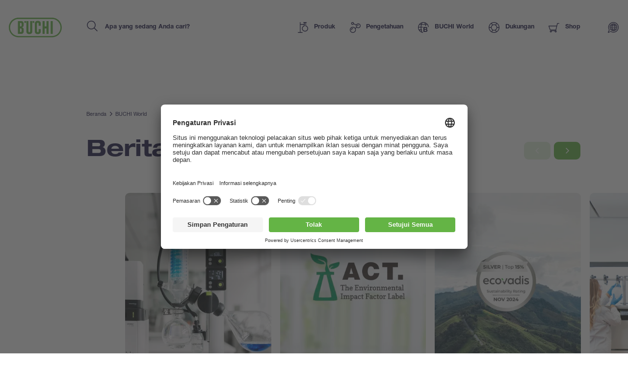

--- FILE ---
content_type: text/html; charset=UTF-8
request_url: https://www.buchi.com/id/buchi-world/berita-acara
body_size: 36235
content:
<!DOCTYPE html><html lang="id" dir="ltr" prefix="content: http://purl.org/rss/1.0/modules/content/ dc: http://purl.org/dc/terms/ foaf: http://xmlns.com/foaf/0.1/ og: http://ogp.me/ns# rdfs: http://www.w3.org/2000/01/rdf-schema# schema: http://schema.org/ sioc: http://rdfs.org/sioc/ns# sioct: http://rdfs.org/sioc/types# skos: http://www.w3.org/2004/02/skos/core# xsd: http://www.w3.org/2001/XMLSchema# " ><head><link rel="preconnect" href="http://cdn.doofinder.com"><link rel="preconnect" href="https://storage.googleapis.com/code.snapengage.com"><script id="usercentrics-cmp" src="https://app.usercentrics.eu/browser-ui/latest/loader.js" data-settings-id="So04ba-WK2uPxQ" async></script><link rel="preconnect" href="https://www.googletagmanager.com"><meta charset="utf-8" /><script>
window.dataLayer = window.dataLayer || [];
window.dataLayer.push({
'page_language': 'id',
'page_country':  'us',
'page_type':  'buchi-world',
'page_path':  '/buchi-world/news-events',
'user_country':  'us',
});</script><link rel="canonical" href="https://www.buchi.com/id/buchi-world/berita-acara" /><link rel="alternate" hreflang="x-default" href="https://www.buchi.com/id/buchi-world/berita-acara" /><meta name="Generator" content="Drupal 10 (https://www.drupal.org)" /><meta name="MobileOptimized" content="width" /><meta name="HandheldFriendly" content="true" /><meta name="viewport" content="width=device-width, initial-scale=1.0" /><script type="application/ld+json">{"@context": "https://schema.org","@graph": [{"@type": "Organization","additionalType": "Corporation","url": "https://www.buchi.com/en","name": "BÜCHI Labortechnik AG","description": "Our solutions for laboratory, industrial and parallel evaporation, spray drying, melting point, preparative chromatography, extraction, distillation \u0026 digestion, dumas and near infrared spectroscopy meet the highest needs of our demanding customers","telephone": "+41 71 394 63 63","logo": {"@type": "ImageObject","representativeOfPage": "True","url": "https://www.buchi.com/modules/custom/hv_buchi/assets/img/BUCHI-logo.svg"}},{"breadcrumb": {"@type": "BreadcrumbList","itemListElement": [{"@type": "ListItem","position": 1,"name": "Beranda","item": "https://www.buchi.com/id"},{"@type": "ListItem","position": 2,"name": "BUCHI World","item": "https://www.buchi.com/id/buchi-world"},{"@type": "ListItem","position": 3,"name": "Berita \u0026 Acara","item": "https://www.buchi.com/id/buchi-world/berita-acara"}]}},{"@type": "WebSite","name": "BÜCHI Labortechnik AG","url": "https://www.buchi.com/en"}]
}</script><link rel="alternate" hreflang="en" href="https://www.buchi.com/en/buchi-world/news-events" /><link rel="alternate" hreflang="es" href="https://www.buchi.com/es/buchi-world/noticias-eventos" /><link rel="alternate" hreflang="de" href="https://www.buchi.com/de/buchi-world/neuigkeiten-veranstaltungen" /><link rel="alternate" hreflang="fr" href="https://www.buchi.com/fr/buchi-world/news-evenements" /><link rel="alternate" hreflang="it" href="https://www.buchi.com/it/buchi-world/news-eventi" /><link rel="alternate" hreflang="ru" href="https://www.buchi.com/ru/buchi-world/news-events" /><link rel="alternate" hreflang="pt-br" href="https://www.buchi.com/pt/buchi-world/novidades-eventos" /><link rel="alternate" hreflang="ja" href="https://www.buchi.com/ja/buchi-world/news-events" /><link rel="alternate" hreflang="zh-hans" href="https://www.buchi.com/zh/buchi-world/news-events" /><link rel="alternate" hreflang="ko" href="https://www.buchi.com/ko/buchi-world/news-events" /><link rel="alternate" hreflang="id" href="https://www.buchi.com/id/buchi-world/berita-acara" /><link rel="alternate" hreflang="th" href="https://www.buchi.com/th/buchi-world/news-events" /><link rel="icon" href="/sites/default/files/favicon.ico" type="image/vnd.microsoft.icon" /><title>Berita &amp; Acara | Buchi.com</title><link rel="stylesheet" media="all" href="/sites/default/files/css/css_3spR7csvbGQblpSOMUeXrCG0eNs2l8Z0HXTgwOn_7k0.css?delta=0&amp;language=id&amp;theme=buchi&amp;include=eJxFylEOAiEMBcAL1eVIpIUKGLaQPjDu7Y0mxt_JyE61hdKHcL9hXb1ZIflgdMUKp9qOLQ0DpeEasu_J_eAHv6g-43eGuw9bajkyoAs02bk4z4rf_8uxbW7pDVUz4cLSMwhD32vlNbg" /><link rel="stylesheet" media="all" href="/sites/default/files/css/css_bY78D9zeKxSZEyYYjLdo2EC0yCPms-6xOZ3OaZnTjao.css?delta=1&amp;language=id&amp;theme=buchi&amp;include=eJxFylEOAiEMBcAL1eVIpIUKGLaQPjDu7Y0mxt_JyE61hdKHcL9hXb1ZIflgdMUKp9qOLQ0DpeEasu_J_eAHv6g-43eGuw9bajkyoAs02bk4z4rf_8uxbW7pDVUz4cLSMwhD32vlNbg" /><link rel="stylesheet" media="all" href="/sites/default/files/css/css_lKk0JIHR1i8-3qLcCRVO3g4wcXvIUY5qSAOmu7hn_C4.css?delta=2&amp;language=id&amp;theme=buchi&amp;include=eJxFylEOAiEMBcAL1eVIpIUKGLaQPjDu7Y0mxt_JyE61hdKHcL9hXb1ZIflgdMUKp9qOLQ0DpeEasu_J_eAHv6g-43eGuw9bajkyoAs02bk4z4rf_8uxbW7pDVUz4cLSMwhD32vlNbg" /><link rel="stylesheet" media="all" href="/sites/default/files/css/css_VUx9F24qWaHxQ7dXzzFy6-UXcMn871L3Sa9BFg0de98.css?delta=3&amp;language=id&amp;theme=buchi&amp;include=eJxFylEOAiEMBcAL1eVIpIUKGLaQPjDu7Y0mxt_JyE61hdKHcL9hXb1ZIflgdMUKp9qOLQ0DpeEasu_J_eAHv6g-43eGuw9bajkyoAs02bk4z4rf_8uxbW7pDVUz4cLSMwhD32vlNbg" /><link rel="stylesheet" media="all" href="/sites/default/files/css/css_OvIzGx48ixsJPiozph4aYK6KwDOHsI5x0iCggCX23Rg.css?delta=4&amp;language=id&amp;theme=buchi&amp;include=eJxFylEOAiEMBcAL1eVIpIUKGLaQPjDu7Y0mxt_JyE61hdKHcL9hXb1ZIflgdMUKp9qOLQ0DpeEasu_J_eAHv6g-43eGuw9bajkyoAs02bk4z4rf_8uxbW7pDVUz4cLSMwhD32vlNbg" /><script type="application/json" data-drupal-selector="drupal-settings-json">{"path":{"baseUrl":"\/","pathPrefix":"id\/","currentPath":"node\/35","currentPathIsAdmin":false,"isFront":false,"currentLanguage":"id"},"pluralDelimiter":"\u0003","suppressDeprecationErrors":true,"gtag":{"tagId":"","consentMode":false,"otherIds":[],"events":[],"additionalConfigInfo":[]},"ajaxPageState":{"libraries":"eJxdzEsOQiEMheENIV0SKZdaMKUQWox39z4mRicn-b_ByfuoDVhGRrmYn9KUQ35jWmQOnXSndgy1wGOwUHJk4Nf8d8QbPn6xh3pPnzO4rqFOWhKakVuYuJAXzmpQ1p4o8Stx69xZmlUqwU5z6pDR6AmS50MT","theme":"buchi","theme_token":null},"ajaxTrustedUrl":[],"gtm":{"tagId":null,"settings":{"data_layer":"dataLayer","include_classes":false,"allowlist_classes":"","blocklist_classes":"","include_environment":false,"environment_id":"","environment_token":""},"tagIds":["GTM-TH3H23F"]},"smartIp":"{\u0022location\u0022:{\u0022source\u0022:\u0022smart_ip\u0022,\u0022ipAddress\u0022:\u00223.148.225.62\u0022,\u0022ipVersion\u0022:4,\u0022timestamp\u0022:1768638197,\u0022originalData\u0022:{\u0022ipNumber\u0022:\u002260088638\u0022,\u0022ipVersion\u0022:4,\u0022ipAddress\u0022:\u00223.148.225.62\u0022,\u0022mcc\u0022:null,\u0022mnc\u0022:null,\u0022mobileCarrierName\u0022:null,\u0022weatherStationName\u0022:null,\u0022weatherStationCode\u0022:null,\u0022iddCode\u0022:null,\u0022areaCode\u0022:null,\u0022latitude\u0022:null,\u0022longitude\u0022:null,\u0022countryName\u0022:\u0022United States of America\u0022,\u0022countryCode\u0022:\u0022US\u0022,\u0022as\u0022:null,\u0022asn\u0022:null,\u0022district\u0022:null,\u0022category\u0022:null,\u0022addressType\u0022:null,\u0022usageType\u0022:null,\u0022elevation\u0022:null,\u0022netSpeed\u0022:null,\u0022timeZone\u0022:null,\u0022zipCode\u0022:null,\u0022domainName\u0022:null,\u0022isp\u0022:null,\u0022cityName\u0022:null,\u0022regionName\u0022:null},\u0022country\u0022:\u0022United States of America\u0022,\u0022countryCode\u0022:\u0022US\u0022,\u0022region\u0022:\u0022\u0022,\u0022regionCode\u0022:\u0022\u0022,\u0022city\u0022:\u0022\u0022,\u0022zip\u0022:\u0022\u0022,\u0022latitude\u0022:\u0022\u0022,\u0022longitude\u0022:\u0022\u0022,\u0022timeZone\u0022:\u0022\u0022,\u0022isEuCountry\u0022:false,\u0022isGdprCountry\u0022:false}}","smartIpSrc":{"smartIp":"smart_ip","geocodedSmartIp":"geocoded_smart_ip","w3c":"w3c"},"user":{"uid":0,"permissionsHash":"b55ab8509009ea57e16d88b222079d87012481edeb0301d45b5393582961138d"}}</script><script src="/sites/default/files/js/js_jaOihylB9AHuyai-Rvyz-vIpWxGbJmzYYCWyAX2KYYM.js?scope=header&amp;delta=0&amp;language=id&amp;theme=buchi&amp;include=eJxLKk3OyNRPz8lPSszRLS6pzMnMS9dJz89Pz0mNL0lM108HEuh8vcSsxApUwVydjLL4JLBZaUX5eSWpeSnxicXFqSXFACMkJZE"></script><script src="/sites/default/files/js/js_Auac6hx8Src_3oYe6TBuvVCGMbn9c8nT9ilx0GbZe6g.js?scope=header&amp;delta=1&amp;language=id&amp;theme=buchi&amp;include=eJxLKk3OyNRPz8lPSszRLS6pzMnMS9dJz89Pz0mNL0lM108HEuh8vcSsxApUwVydjLL4JLBZaUX5eSWpeSnxicXFqSXFACMkJZE"></script><script src="/sites/default/files/js/js_oUGkUqhat03FgbfG_WJHJfrtzVsJtTSTBW8VaYJxLak.js?scope=header&amp;delta=2&amp;language=id&amp;theme=buchi&amp;include=eJxLKk3OyNRPz8lPSszRLS6pzMnMS9dJz89Pz0mNL0lM108HEuh8vcSsxApUwVydjLL4JLBZaUX5eSWpeSnxicXFqSXFACMkJZE"></script></head><body class="current-country--us path-node page-node-type-buchi-basic-page"><div class="overlay"></div> <noscript><iframe src="https://www.googletagmanager.com/ns.html?id=GTM-TH3H23F"
height="0" width="0" style="display:none;visibility:hidden"></iframe></noscript> <script>(function (b) {
b.className = b.className.replace(/\bno-js\b/, 'js')
})(document.documentElement)</script><script type="text/javascript">
window.__webpack_public_path__ = '/modules/custom/hv_buchi/assets/'
</script><a href="#main-content" class="visually-hidden focusable"> Lompat ke isi utama </a> <noscript><iframe src="https://www.googletagmanager.com/ns.html?id=GTM-TH3H23F"
height="0" width="0" style="display:none;visibility:hidden"></iframe></noscript><div class="dialog-off-canvas-main-canvas" data-off-canvas-main-canvas><div class="layout-container"> <header role="banner"><div><div id="block-buchi-buchiheadercontentbylocationblock"> <header class="Header" data-js="Header"><div class="Header--container"><div class="Header--inner"><div class="Header--logo"><a class="Header--logo-link" href="/id" title=""><img src="/modules/custom/hv_buchi/assets/img/BUCHI-logo.svg" alt=""></a></div><form class="Header--search" action="" method="GET"><input type="search" class="Header--search-input" placeholder="Apa yang sedang Anda cari?" value="" name="keyword" autocomplete="off" id="header-search"><button class="Header--search-button" type="submit"><span class="visuallyhidden">Search</span><span class="SvgIcon svg-icons-search-dims"><svg xmlns="http://www.w3.org/2000/svg"><use xlink:href="#icons-search" href="#icons-search"></use></svg></span></button></form><nav class="Header--nav"><ul class="Header--nav-list"><li class="Header--nav-list--item" data-ref="Header:item"><a class="Header--nav-list--link" href="/id/produk" data-ref="Header:link"><span class="SvgIcon svg-icons-products-dims"><svg xmlns="http://www.w3.org/2000/svg"><use xlink:href="#icons-products" href="#icons-products"></use></svg></span><span>Produk</span><span class="Header--nav-list--icon"><span class="SvgIcon svg-icons-arrow-small-right-dims"><svg xmlns="http://www.w3.org/2000/svg"><use xlink:href="#icons-arrow-small-right" href="#icons-arrow-small-right"></use></svg></span></span></a><div class="Header--subnav"><div class="Header--subnav--container"><div class="Header--subnav--inner"><div class="Header--subnav--label">Produk</div><ul class="Header--subnav-list"><li class="Header--subnav-list--item"><a class="Header--subnav-list--link" href="/id/produk/instrumen"><span>Instrumen</span><span class="Header--nav-list--icon"><span class="SvgIcon svg-icons-arrow-small-right-dims"><svg xmlns="http://www.w3.org/2000/svg"><use xlink:href="#icons-arrow-small-right" href="#icons-arrow-small-right"></use></svg></span></span></a></li><li class="Header--subnav-list--item"><a class="Header--subnav-list--link" href="/id/produk/suku-cadang-aksesoris"><span>Suku Cadang &amp; Aksesoris</span><span class="Header--nav-list--icon"><span class="SvgIcon svg-icons-arrow-small-right-dims"><svg xmlns="http://www.w3.org/2000/svg"><use xlink:href="#icons-arrow-small-right" href="#icons-arrow-small-right"></use></svg></span></span></a></li><li class="Header--subnav-list--item"><a class="Header--subnav-list--link" href="/id/produk/layanan"><span>Layanan</span><span class="Header--nav-list--icon"><span class="SvgIcon svg-icons-arrow-small-right-dims"><svg xmlns="http://www.w3.org/2000/svg"><use xlink:href="#icons-arrow-small-right" href="#icons-arrow-small-right"></use></svg></span></span></a></li><li class="Header--subnav-list--item small"><a class="Link arrow" href="/id/produk"><span class="SvgIcon svg-icons-arrow-extralong-dims"><svg xmlns="http://www.w3.org/2000/svg"><use xlink:href="#icons-arrow-extralong" href="#icons-arrow-extralong"></use></svg></span><span class="Link--inner">Sekilas Produk</span></a></li></ul><div class="Header--subnav--side"><div class="MenuList"><div class="MenuList--title">Highlights</div><ul class="MenuList--list"><li class="MenuList--list-item"><a class="MenuList--list-link" href="/id/produk/instrumen/flashpure-cartridges"><div class="MenuList--list-link--inner"><div class="MenuList--list-content"><strong class="MenuList--list-title">Kartrid FlashPure</strong><div class="MenuList--list-text">FlashPure merupakan kartrid prefilled yang tersedia dalam beragam ukuran, mencakup fase diam, ukuran partikel, dan geometri yang berbeda; hal ini memungkinkan pengguna memilih kartrid flash yang paling sesuai dengan kebutuhan pemurniannya., html_buchi</div></div><div class="MenuList--list-image"><figure class="Image MenuList--media is-product ratio-1-1 is-light portrait"><div class="Image--wrapper"><picture><img class="Image--img lazyload" src="https://assets.buchi.com/image/upload/s--MkyD-bel--/q_auto,w_1000,ar_1000:1000,c_pad,f_auto/v1646814016/Line%20drawing/FlashPure-Cartridges-model.svg" srcset="[data-uri]" alt="FlashPure-Cartridges-model.svg" data-sizes="auto" data-srcset="https://assets.buchi.com/image/upload/s--UNKM78wu--/q_auto,w_200,ar_1000:1000,c_pad,f_auto/v1646814016/Line%20drawing/FlashPure-Cartridges-model.svg 200w, https://assets.buchi.com/image/upload/s--co62y87e--/q_auto,w_400,ar_1000:1000,c_pad,f_auto/v1646814016/Line%20drawing/FlashPure-Cartridges-model.svg 400w, https://assets.buchi.com/image/upload/s--rPtCr3xV--/q_auto,w_600,ar_1000:1000,c_pad,f_auto/v1646814016/Line%20drawing/FlashPure-Cartridges-model.svg 600w, https://assets.buchi.com/image/upload/s--ow6RkNaz--/q_auto,w_800,ar_1000:1000,c_pad,f_auto/v1646814016/Line%20drawing/FlashPure-Cartridges-model.svg 800w, https://assets.buchi.com/image/upload/s--MkyD-bel--/q_auto,w_1000,ar_1000:1000,c_pad,f_auto/v1646814016/Line%20drawing/FlashPure-Cartridges-model.svg 1000w, https://assets.buchi.com/image/upload/s--ebzE_7Jq--/q_auto,w_1200,ar_1000:1000,c_pad,f_auto/v1646814016/Line%20drawing/FlashPure-Cartridges-model.svg 1200w, https://assets.buchi.com/image/upload/s--7oup3h0L--/q_auto,w_1400,ar_1000:1000,c_pad,f_auto/v1646814016/Line%20drawing/FlashPure-Cartridges-model.svg 1400w, https://assets.buchi.com/image/upload/s--gTjqm3QM--/q_auto,w_1600,ar_1000:1000,c_pad,f_auto/v1646814016/Line%20drawing/FlashPure-Cartridges-model.svg 1600w, https://assets.buchi.com/image/upload/s--4MFYPh_v--/q_auto,w_1800,ar_1000:1000,c_pad,f_auto/v1646814016/Line%20drawing/FlashPure-Cartridges-model.svg 1800w, https://assets.buchi.com/image/upload/s--se14I1Rb--/q_auto,w_2000,ar_1000:1000,c_pad,f_auto/v1646814016/Line%20drawing/FlashPure-Cartridges-model.svg 2000w"/></picture></div></figure></div></div></a></li><li class="MenuList--list-item"><a class="MenuList--list-link" href="/id/produk/instrumen/proxiscout"><div class="MenuList--list-link--inner"><div class="MenuList--list-content"><strong class="MenuList--list-title">ProxiScout™</strong><div class="MenuList--list-text">ProxiScout™ adalah spektrometer NIR portabel dan tangguh yang dirancang untuk memberdayakan operator lapangan melakukan analisis material di lapangan secara cepat dan andal—baik untuk menentukan komposisi bahan mentah maupun untuk memverifikasi kesesuaiannya secara langsung. Dirancang untuk kemudahan penggunaan dan integrasi yang mulus ke dalam alur kerja, hasil instan tersedia melalui aplikasi seluler, bahkan saat offline, memberi Anda wawasan sekelas laboratorium di mana pun Anda berada., html_buchi</div></div><div class="MenuList--list-image"><figure class="Image MenuList--media is-product ratio-1-1 is-light portrait"><div class="Image--wrapper"><picture><img class="Image--img lazyload" src="https://assets.buchi.com/image/upload/s--e_3s-7NR--/q_auto,w_1000,ar_1000:1000,c_pad,f_auto/v1760365376/NIR/Portable%20NIR%20Spectrometers/ProxiScout/ProxiScout_main.tiff" srcset="[data-uri]" alt="ProxiScout_main.tiff" data-sizes="auto" data-srcset="https://assets.buchi.com/image/upload/s--Ivm7U3zT--/q_auto,w_200,ar_1000:1000,c_pad,f_auto/v1760365376/NIR/Portable%20NIR%20Spectrometers/ProxiScout/ProxiScout_main.tiff 200w, https://assets.buchi.com/image/upload/s--yMtzDw6G--/q_auto,w_400,ar_1000:1000,c_pad,f_auto/v1760365376/NIR/Portable%20NIR%20Spectrometers/ProxiScout/ProxiScout_main.tiff 400w, https://assets.buchi.com/image/upload/s--xQz7i_4H--/q_auto,w_600,ar_1000:1000,c_pad,f_auto/v1760365376/NIR/Portable%20NIR%20Spectrometers/ProxiScout/ProxiScout_main.tiff 600w, https://assets.buchi.com/image/upload/s---i3Ddipg--/q_auto,w_800,ar_1000:1000,c_pad,f_auto/v1760365376/NIR/Portable%20NIR%20Spectrometers/ProxiScout/ProxiScout_main.tiff 800w, https://assets.buchi.com/image/upload/s--e_3s-7NR--/q_auto,w_1000,ar_1000:1000,c_pad,f_auto/v1760365376/NIR/Portable%20NIR%20Spectrometers/ProxiScout/ProxiScout_main.tiff 1000w, https://assets.buchi.com/image/upload/s--q2D-ILTu--/q_auto,w_1200,ar_1000:1000,c_pad,f_auto/v1760365376/NIR/Portable%20NIR%20Spectrometers/ProxiScout/ProxiScout_main.tiff 1200w, https://assets.buchi.com/image/upload/s--yoggycYP--/q_auto,w_1400,ar_1000:1000,c_pad,f_auto/v1760365376/NIR/Portable%20NIR%20Spectrometers/ProxiScout/ProxiScout_main.tiff 1400w, https://assets.buchi.com/image/upload/s--Y97olxqG--/q_auto,w_1600,ar_1000:1000,c_pad,f_auto/v1760365376/NIR/Portable%20NIR%20Spectrometers/ProxiScout/ProxiScout_main.tiff 1600w, https://assets.buchi.com/image/upload/s--EI9rCCBl--/q_auto,w_1800,ar_1000:1000,c_pad,f_auto/v1760365376/NIR/Portable%20NIR%20Spectrometers/ProxiScout/ProxiScout_main.tiff 1800w, https://assets.buchi.com/image/upload/s--jj154WZu--/q_auto,w_2000,ar_1000:1000,c_pad,f_auto/v1760365376/NIR/Portable%20NIR%20Spectrometers/ProxiScout/ProxiScout_main.tiff 2000w"/></picture></div></figure></div></div></a></li><li class="MenuList--list-item"><a class="MenuList--list-link" href="/id/produk/instrumen/rotavapor-r-300"><div class="MenuList--list-link--inner"><div class="MenuList--list-content"><strong class="MenuList--list-title">Rotavapor® R-300</strong><div class="MenuList--list-text">Rotavapor® R-300 memenuhi ekspektasi tertinggi evaporasi berputar dari segi kenyamanan dan fleksibilitas. Desain modularnya memungkinkan R-300 diperluas menjadi sistem terintegrasi lengkap dengan antarmuka pusat mengatur setiap komponen., html_buchi</div></div><div class="MenuList--list-image"><figure class="Image MenuList--media is-product ratio-1-1 is-light portrait"><div class="Image--wrapper"><picture><img class="Image--img lazyload" src="https://assets.buchi.com/image/upload/s--1H3QiiXh--/q_auto,w_1000,ar_1000:1000,c_pad,f_auto/v1608022291/Evaporation/Laboratory%20Evaporator/Rotavapor%20R-300/R-300_B-305_I-300_Pro_main.tiff" srcset="[data-uri]" alt="R-300_B-305_I-300_Pro_main.tiff" data-sizes="auto" data-srcset="https://assets.buchi.com/image/upload/s--2LEsppqe--/q_auto,w_200,ar_1000:1000,c_pad,f_auto/v1608022291/Evaporation/Laboratory%20Evaporator/Rotavapor%20R-300/R-300_B-305_I-300_Pro_main.tiff 200w, https://assets.buchi.com/image/upload/s--qCrao6Rs--/q_auto,w_400,ar_1000:1000,c_pad,f_auto/v1608022291/Evaporation/Laboratory%20Evaporator/Rotavapor%20R-300/R-300_B-305_I-300_Pro_main.tiff 400w, https://assets.buchi.com/image/upload/s--OF4hP-xI--/q_auto,w_600,ar_1000:1000,c_pad,f_auto/v1608022291/Evaporation/Laboratory%20Evaporator/Rotavapor%20R-300/R-300_B-305_I-300_Pro_main.tiff 600w, https://assets.buchi.com/image/upload/s--xeoyPoYc--/q_auto,w_800,ar_1000:1000,c_pad,f_auto/v1608022291/Evaporation/Laboratory%20Evaporator/Rotavapor%20R-300/R-300_B-305_I-300_Pro_main.tiff 800w, https://assets.buchi.com/image/upload/s--1H3QiiXh--/q_auto,w_1000,ar_1000:1000,c_pad,f_auto/v1608022291/Evaporation/Laboratory%20Evaporator/Rotavapor%20R-300/R-300_B-305_I-300_Pro_main.tiff 1000w, https://assets.buchi.com/image/upload/s--ylP9Bg4G--/q_auto,w_1200,ar_1000:1000,c_pad,f_auto/v1608022291/Evaporation/Laboratory%20Evaporator/Rotavapor%20R-300/R-300_B-305_I-300_Pro_main.tiff 1200w, https://assets.buchi.com/image/upload/s--HQdnCYsy--/q_auto,w_1400,ar_1000:1000,c_pad,f_auto/v1608022291/Evaporation/Laboratory%20Evaporator/Rotavapor%20R-300/R-300_B-305_I-300_Pro_main.tiff 1400w, https://assets.buchi.com/image/upload/s--Dz_rRKZZ--/q_auto,w_1600,ar_1000:1000,c_pad,f_auto/v1608022291/Evaporation/Laboratory%20Evaporator/Rotavapor%20R-300/R-300_B-305_I-300_Pro_main.tiff 1600w, https://assets.buchi.com/image/upload/s--9cY_0TwZ--/q_auto,w_1800,ar_1000:1000,c_pad,f_auto/v1608022291/Evaporation/Laboratory%20Evaporator/Rotavapor%20R-300/R-300_B-305_I-300_Pro_main.tiff 1800w, https://assets.buchi.com/image/upload/s--NAAcGy4e--/q_auto,w_2000,ar_1000:1000,c_pad,f_auto/v1608022291/Evaporation/Laboratory%20Evaporator/Rotavapor%20R-300/R-300_B-305_I-300_Pro_main.tiff 2000w"/></picture></div></figure></div></div></a></li></ul></div></div></div></div></div></li><li class="Header--nav-list--item" data-ref="Header:item"><a class="Header--nav-list--link" href="/id/pengetahuan" data-ref="Header:link"><span class="SvgIcon svg-icons-knowledge-dims"><svg xmlns="http://www.w3.org/2000/svg"><use xlink:href="#icons-knowledge" href="#icons-knowledge"></use></svg></span><span>Pengetahuan</span><span class="Header--nav-list--icon"><span class="SvgIcon svg-icons-arrow-small-right-dims"><svg xmlns="http://www.w3.org/2000/svg"><use xlink:href="#icons-arrow-small-right" href="#icons-arrow-small-right"></use></svg></span></span></a><div class="Header--subnav"><div class="Header--subnav--container"><div class="Header--subnav--inner"><div class="Header--subnav--label">Pengetahuan</div><ul class="Header--subnav-list"><li class="Header--subnav-list--item"><a class="Header--subnav-list--link" href="/id/pengetahuan/aplikasi"><span>Aplikasi</span><span class="Header--nav-list--icon"><span class="SvgIcon svg-icons-arrow-small-right-dims"><svg xmlns="http://www.w3.org/2000/svg"><use xlink:href="#icons-arrow-small-right" href="#icons-arrow-small-right"></use></svg></span></span></a></li><li class="Header--subnav-list--item"><a class="Header--subnav-list--link" href="/id/pengetahuan/kursus-pelatihan"><span>Kursus &amp; Pelatihan</span><span class="Header--nav-list--icon"><span class="SvgIcon svg-icons-arrow-small-right-dims"><svg xmlns="http://www.w3.org/2000/svg"><use xlink:href="#icons-arrow-small-right" href="#icons-arrow-small-right"></use></svg></span></span></a></li><li class="Header--subnav-list--item"><a class="Header--subnav-list--link" href="/id/pengetahuan/industri"><span>Industri</span><span class="Header--nav-list--icon"><span class="SvgIcon svg-icons-arrow-small-right-dims"><svg xmlns="http://www.w3.org/2000/svg"><use xlink:href="#icons-arrow-small-right" href="#icons-arrow-small-right"></use></svg></span></span></a></li><li class="Header--subnav-list--item"><a class="Header--subnav-list--link" href="/id/pengetahuan/teknologi"><span>Teknologi</span><span class="Header--nav-list--icon"><span class="SvgIcon svg-icons-arrow-small-right-dims"><svg xmlns="http://www.w3.org/2000/svg"><use xlink:href="#icons-arrow-small-right" href="#icons-arrow-small-right"></use></svg></span></span></a></li><li class="Header--subnav-list--item"><a class="Header--subnav-list--link" href="/id/blogs"><span>Blogs</span><span class="Header--nav-list--icon"><span class="SvgIcon svg-icons-arrow-small-right-dims"><svg xmlns="http://www.w3.org/2000/svg"><use xlink:href="#icons-arrow-small-right" href="#icons-arrow-small-right"></use></svg></span></span></a></li><li class="Header--subnav-list--item small"><a class="Link arrow" href="/id/pengetahuan"><span class="SvgIcon svg-icons-arrow-extralong-dims"><svg xmlns="http://www.w3.org/2000/svg"><use xlink:href="#icons-arrow-extralong" href="#icons-arrow-extralong"></use></svg></span><span class="Link--inner">Sekilas Pengetahuan</span></a></li></ul><div class="Header--subnav--side"><div class="MenuList"><div class="MenuList--title">Artikel Terbaru</div><ul class="MenuList--list"><li class="MenuList--list-item"><a class="MenuList--list-link" href="/id/pengetahuan/aplikasi/pemisahan-kanabinoid-dengan-kromatografi-flash"><div class="MenuList--list-link--inner"><div class="MenuList--list-content"><strong class="MenuList--list-title">Pemisahan kanabinoid dengan kromatografi Flash</strong><div class="MenuList--list-text">Senyawa yang dihasilkan oleh tanaman kanabis terkenal untuk tujuan rekreasional dan medis. Potensi senyawa yang disebut kanabinoid dalam aplikasi farmasi, untuk meredakan nyeri atau untuk meringankan beban psikologis, meningkatkan perkembangan industri kanabis. Dalam sejumlah kasus, tantangan dalam bidang ini adalah untuk memurnikan zat yang digunakan secara medis dari senyawa psikoaktif ilegal. Terdapat lebih dari seratus kanabinoid yang teridentifikasi, beberapa di antaranya memiliki struktur kimia yang mirip. Fitur ini membuat sulitnya pemisahan senyawa-senyawa ini berdasarkan sifat kimianya. Kromatografi merupakan teknik pilihan untuk pemisahan sampel multikomponen, tetapi ketika digunakan dalam skala industri, perlu didapatkan kompromi antara kemampuan pemisahannya dan jumlah yang dapat dimurnikan. Kapasitas dan pemuatan yang lebih besar biasanya mengganggu pemisahan, yaitu memperkecil resolusi antara zat pengelusi. Kromatografi flash dapat digunakan untuk memisahkan sebagian besar komponen penting dari ekstrak kanabis meskipun resolusinya lebih rendah. Tergantung pada kriteria untuk mengisolasi puncak yang diberikan dalam kromatogram, kemurnian tinggi dapat diperoleh tanpa memerlukan resolusi baseline. Bahan yang digunakan untuk kromatografi flash juga memungkinkan untuk meningkatkan pemuatan sampel yang akan dimurnikan, yaitu peningkatan skala. Karena peningkatan skala biasanya menurunkan efisiensi pemisahan, proses dalam kromatografi dilakukan dengan terlebih dahulu mengoptimalkan parameter untuk pemisahan pada skala kecil, sebelum dilakukan adaptasi pada ukuran yang ditentukan., html_buchi</div></div><div class="MenuList--list-image"><figure class="Image MenuList--media ratio-1-1 portrait"><div class="Image--wrapper"><picture><img class="Image--img lazyload" src="https://assets.buchi.com/image/upload/s--04O5SWPY--/q_auto,w_1000,ar_1000:1000,c_fill,g_auto,f_auto/v1619710107/Applications/Natural_Cannabis_Leaf_02.tiff" srcset="[data-uri]" alt="Pemisahan kanabinoid dengan kromatografi Flash" data-sizes="auto" data-srcset="https://assets.buchi.com/image/upload/s--rJfk0YWp--/q_auto,w_200,ar_1000:1000,c_fill,g_auto,f_auto/v1619710107/Applications/Natural_Cannabis_Leaf_02.tiff 200w, https://assets.buchi.com/image/upload/s--0MhOTQDQ--/q_auto,w_400,ar_1000:1000,c_fill,g_auto,f_auto/v1619710107/Applications/Natural_Cannabis_Leaf_02.tiff 400w, https://assets.buchi.com/image/upload/s--2NM1M_RT--/q_auto,w_600,ar_1000:1000,c_fill,g_auto,f_auto/v1619710107/Applications/Natural_Cannabis_Leaf_02.tiff 600w, https://assets.buchi.com/image/upload/s--MnQUAhUb--/q_auto,w_800,ar_1000:1000,c_fill,g_auto,f_auto/v1619710107/Applications/Natural_Cannabis_Leaf_02.tiff 800w, https://assets.buchi.com/image/upload/s--04O5SWPY--/q_auto,w_1000,ar_1000:1000,c_fill,g_auto,f_auto/v1619710107/Applications/Natural_Cannabis_Leaf_02.tiff 1000w, https://assets.buchi.com/image/upload/s--Dk8Cl5_d--/q_auto,w_1200,ar_1000:1000,c_fill,g_auto,f_auto/v1619710107/Applications/Natural_Cannabis_Leaf_02.tiff 1200w, https://assets.buchi.com/image/upload/s--CNIR7-Ze--/q_auto,w_1400,ar_1000:1000,c_fill,g_auto,f_auto/v1619710107/Applications/Natural_Cannabis_Leaf_02.tiff 1400w, https://assets.buchi.com/image/upload/s--8ExV0OsM--/q_auto,w_1600,ar_1000:1000,c_fill,g_auto,f_auto/v1619710107/Applications/Natural_Cannabis_Leaf_02.tiff 1600w, https://assets.buchi.com/image/upload/s---cX5l0L8--/q_auto,w_1800,ar_1000:1000,c_fill,g_auto,f_auto/v1619710107/Applications/Natural_Cannabis_Leaf_02.tiff 1800w, https://assets.buchi.com/image/upload/s--uWQUC6yv--/q_auto,w_2000,ar_1000:1000,c_fill,g_auto,f_auto/v1619710107/Applications/Natural_Cannabis_Leaf_02.tiff 2000w"/></picture></div></figure></div></div></a></li><li class="MenuList--list-item"><a class="MenuList--list-link" href="/id/pengetahuan/aplikasi/determination-trace-metals-aqua-regia-digestion"><div class="MenuList--list-link--inner"><div class="MenuList--list-content"><strong class="MenuList--list-title">Determination of trace metals by aqua regia digestion</strong><div class="MenuList--list-text"></div></div><div class="MenuList--list-image"><figure class="Image MenuList--media ratio-1-1 portrait"><div class="Image--wrapper"><picture><img class="Image--img lazyload" src="https://assets.buchi.com/image/upload/s--HCgoaqir--/q_auto,w_1000,ar_1000:1000,c_fill,g_auto,f_auto/v1614778581/Applications/Environment_Rock.tiff" srcset="[data-uri]" alt="Determination of trace metals by aqua regia digestion" data-sizes="auto" data-srcset="https://assets.buchi.com/image/upload/s--00flgsNQ--/q_auto,w_200,ar_1000:1000,c_fill,g_auto,f_auto/v1614778581/Applications/Environment_Rock.tiff 200w, https://assets.buchi.com/image/upload/s---t3bHOFZ--/q_auto,w_400,ar_1000:1000,c_fill,g_auto,f_auto/v1614778581/Applications/Environment_Rock.tiff 400w, https://assets.buchi.com/image/upload/s--DofEVLGu--/q_auto,w_600,ar_1000:1000,c_fill,g_auto,f_auto/v1614778581/Applications/Environment_Rock.tiff 600w, https://assets.buchi.com/image/upload/s--sRjbI_qw--/q_auto,w_800,ar_1000:1000,c_fill,g_auto,f_auto/v1614778581/Applications/Environment_Rock.tiff 800w, https://assets.buchi.com/image/upload/s--HCgoaqir--/q_auto,w_1000,ar_1000:1000,c_fill,g_auto,f_auto/v1614778581/Applications/Environment_Rock.tiff 1000w, https://assets.buchi.com/image/upload/s--ZUNxF9sY--/q_auto,w_1200,ar_1000:1000,c_fill,g_auto,f_auto/v1614778581/Applications/Environment_Rock.tiff 1200w, https://assets.buchi.com/image/upload/s--Mcav4e_S--/q_auto,w_1400,ar_1000:1000,c_fill,g_auto,f_auto/v1614778581/Applications/Environment_Rock.tiff 1400w, https://assets.buchi.com/image/upload/s--PDZrZMrs--/q_auto,w_1600,ar_1000:1000,c_fill,g_auto,f_auto/v1614778581/Applications/Environment_Rock.tiff 1600w, https://assets.buchi.com/image/upload/s--Y1zayX69--/q_auto,w_1800,ar_1000:1000,c_fill,g_auto,f_auto/v1614778581/Applications/Environment_Rock.tiff 1800w, https://assets.buchi.com/image/upload/s--58ypV308--/q_auto,w_2000,ar_1000:1000,c_fill,g_auto,f_auto/v1614778581/Applications/Environment_Rock.tiff 2000w"/></picture></div></figure></div></div></a></li><li class="MenuList--list-item"><a class="MenuList--list-link" href="/id/pengetahuan/aplikasi/penetapan-lemak-dalam-produk-susu-menggunakan-soxhlet"><div class="MenuList--list-link--inner"><div class="MenuList--list-content"><strong class="MenuList--list-title">Penetapan lemak dalam produk susu menggunakan Soxhlet</strong><div class="MenuList--list-text">Diperkenalkan prosedur yang sederhana dan andal untuk penetapan lemak dalam produk makanan dan pakan sesuai dengan Weibull-Stoldt. Sampel dihidrolisis dengan HydrolEx H-506. Ekstraksi Soxhlet dilakukan dengan FatExtractor E-500. Perhitungan kandungan lemak total dilakukan secara gravimetri setelah ekstrak dikeringkan hingga mencapai berat konstan. Aplikasi ini mengikuti metode resmi (EN 98/64/EG, AOAC 963.15, ISO 14156:2001, ISO 1443:1973, AOAC 945.16). Kombinasi HydrolEx H-506 yang baru dan FatExtractor E-500 meningkatkan jumlah sampel yang dihasilkan., html_buchi</div></div><div class="MenuList--list-image"><figure class="Image MenuList--media ratio-1-1 portrait"><div class="Image--wrapper"><picture><img class="Image--img lazyload" src="https://assets.buchi.com/image/upload/s--fwcWVy2Z--/q_auto,w_1000,ar_1000:1000,c_fill,g_auto,f_auto/v1614777596/Applications/Beverage_Milk.tiff" srcset="[data-uri]" alt="Penetapan lemak dalam produk susu menggunakan Soxhlet" data-sizes="auto" data-srcset="https://assets.buchi.com/image/upload/s--HRsS3mjA--/q_auto,w_200,ar_1000:1000,c_fill,g_auto,f_auto/v1614777596/Applications/Beverage_Milk.tiff 200w, https://assets.buchi.com/image/upload/s--pKbZUXZ2--/q_auto,w_400,ar_1000:1000,c_fill,g_auto,f_auto/v1614777596/Applications/Beverage_Milk.tiff 400w, https://assets.buchi.com/image/upload/s--QM33qAKs--/q_auto,w_600,ar_1000:1000,c_fill,g_auto,f_auto/v1614777596/Applications/Beverage_Milk.tiff 600w, https://assets.buchi.com/image/upload/s--FBz_xPH---/q_auto,w_800,ar_1000:1000,c_fill,g_auto,f_auto/v1614777596/Applications/Beverage_Milk.tiff 800w, https://assets.buchi.com/image/upload/s--fwcWVy2Z--/q_auto,w_1000,ar_1000:1000,c_fill,g_auto,f_auto/v1614777596/Applications/Beverage_Milk.tiff 1000w, https://assets.buchi.com/image/upload/s--heB8dXAX--/q_auto,w_1200,ar_1000:1000,c_fill,g_auto,f_auto/v1614777596/Applications/Beverage_Milk.tiff 1200w, https://assets.buchi.com/image/upload/s--c1GuywmE--/q_auto,w_1400,ar_1000:1000,c_fill,g_auto,f_auto/v1614777596/Applications/Beverage_Milk.tiff 1400w, https://assets.buchi.com/image/upload/s--lm9ISQ8X--/q_auto,w_1600,ar_1000:1000,c_fill,g_auto,f_auto/v1614777596/Applications/Beverage_Milk.tiff 1600w, https://assets.buchi.com/image/upload/s--D2lNO4-7--/q_auto,w_1800,ar_1000:1000,c_fill,g_auto,f_auto/v1614777596/Applications/Beverage_Milk.tiff 1800w, https://assets.buchi.com/image/upload/s--fole5VaW--/q_auto,w_2000,ar_1000:1000,c_fill,g_auto,f_auto/v1614777596/Applications/Beverage_Milk.tiff 2000w"/></picture></div></figure></div></div></a></li></ul></div></div></div></div></div></li><li class="Header--nav-list--item" data-ref="Header:item"><a class="Header--nav-list--link" href="/id/buchi-world" data-ref="Header:link"><span class="SvgIcon svg-icons-buchi-world-dims"><svg xmlns="http://www.w3.org/2000/svg"><use xlink:href="#icons-buchi-world" href="#icons-buchi-world"></use></svg></span><span>BUCHI World</span><span class="Header--nav-list--icon"><span class="SvgIcon svg-icons-arrow-small-right-dims"><svg xmlns="http://www.w3.org/2000/svg"><use xlink:href="#icons-arrow-small-right" href="#icons-arrow-small-right"></use></svg></span></span></a><div class="Header--subnav"><div class="Header--subnav--container"><div class="Header--subnav--inner"><div class="Header--subnav--label">BUCHI World</div><ul class="Header--subnav-list"><li class="Header--subnav-list--item"><a class="Header--subnav-list--link" href="/id/buchi-world/tentang"><span>Tentang</span><span class="Header--nav-list--icon"><span class="SvgIcon svg-icons-arrow-small-right-dims"><svg xmlns="http://www.w3.org/2000/svg"><use xlink:href="#icons-arrow-small-right" href="#icons-arrow-small-right"></use></svg></span></span></a></li><li class="Header--subnav-list--item"><a class="Header--subnav-list--link" href="/id/buchi-world/berita-acara"><span>Berita &amp; Acara</span><span class="Header--nav-list--icon"><span class="SvgIcon svg-icons-arrow-small-right-dims"><svg xmlns="http://www.w3.org/2000/svg"><use xlink:href="#icons-arrow-small-right" href="#icons-arrow-small-right"></use></svg></span></span></a></li><li class="Header--subnav-list--item"><a class="Header--subnav-list--link" href="/id/buchi-world/kualitas"><span>Kualitas</span><span class="Header--nav-list--icon"><span class="SvgIcon svg-icons-arrow-small-right-dims"><svg xmlns="http://www.w3.org/2000/svg"><use xlink:href="#icons-arrow-small-right" href="#icons-arrow-small-right"></use></svg></span></span></a></li><li class="Header--subnav-list--item"><a class="Header--subnav-list--link" href="/id/buchi-world/keberlanjutan"><span>Keberlanjutan</span><span class="Header--nav-list--icon"><span class="SvgIcon svg-icons-arrow-small-right-dims"><svg xmlns="http://www.w3.org/2000/svg"><use xlink:href="#icons-arrow-small-right" href="#icons-arrow-small-right"></use></svg></span></span></a></li><li class="Header--subnav-list--item"><a class="Header--subnav-list--link" href="/id/buchi-world/karir"><span>Karir</span><span class="Header--nav-list--icon"><span class="SvgIcon svg-icons-arrow-small-right-dims"><svg xmlns="http://www.w3.org/2000/svg"><use xlink:href="#icons-arrow-small-right" href="#icons-arrow-small-right"></use></svg></span></span></a></li><li class="Header--subnav-list--item small"><a class="Link arrow" href="/id/buchi-world"><span class="SvgIcon svg-icons-arrow-extralong-dims"><svg xmlns="http://www.w3.org/2000/svg"><use xlink:href="#icons-arrow-extralong" href="#icons-arrow-extralong"></use></svg></span><span class="Link--inner">Sekilas BUCHI World</span></a></li></ul><div class="Header--subnav--side"><div class="MenuList"><div class="MenuList--title">Berita terbaru</div><ul class="MenuList--list"><li class="MenuList--list-item"><a class="MenuList--list-link" href="/id/buchi-world/berita-acara/memperkenalkan-rotavapor-r-180-dibuat-untuk-proses-evaporasi-sehari-hari"><div class="MenuList--list-link--inner"><div class="MenuList--list-content"><strong class="MenuList--list-title">Memperkenalkan Rotavapor® R-180 Dibuat untuk Proses Evaporasi Sehari-hari</strong><div class="MenuList--list-prefix">19 Agu 2025</div><div class="MenuList--list-text">BÜCHI Labortechnik AG mengembangkan portofolio Rotavapor® yang terpercaya dengan Rotavapor® R-180 terbaru—diciptakan untuk kepraktisan, keandalan, dan kinerja sehari-hari. Kemampuan untuk menampung labu hingga ukuran 3 l menjadikan Rotavapor® R-180 yang terjangkau ini ideal untuk evaporasi rutin dan dapat diposisikan di antara Rotavapor® R-80 (1L) yang ringkas dan Rotavapor® R-300 (5L) yang sepenuhnya otomatis.</div></div></div></a></li><li class="MenuList--list-item"><a class="MenuList--list-link" href="/id/buchi-world/berita-acara/buchi-acquires-si-ware-systems-neospectra-platform"><div class="MenuList--list-link--inner"><div class="MenuList--list-content"><strong class="MenuList--list-title">BUCHI Mengakuisisi Platform NeoSpectra </strong><div class="MenuList--list-prefix">8 Mei 2025</div><div class="MenuList--list-text">BUCHI Mengakuisisi Platform NeoSpectra dari Si-Ware Systems untuk Membangun Ekosistem Jaminan Kualitas Terintegrasi Pertama yang Berbasis NIR. BUCHI menetapkan standar baru dalam analisis material dengan memberikan solusi khusus untuk jaminan kualitas di setiap tahap rantai pasok.</div></div></div></a></li><li class="MenuList--list-item"><a class="MenuList--list-link" href="/id/buchi-world/berita-acara/memperkenalkan-lyovapor-l-250-solusi-freeze-drying-yang-efektif-dan-ramah-lingkungan"><div class="MenuList--list-link--inner"><div class="MenuList--list-content"><strong class="MenuList--list-title">Memperkenalkan Lyovapor™ L-250: Solusi Freeze Drying yang Efektif dan Ramah Lingkungan</strong><div class="MenuList--list-prefix">16 Apr 2024</div><div class="MenuList--list-text">4 Juni 2024, Flawil, Swiss – BUCHI Labortechnik terus mengembangkan portofolio freeze-drying dengan meluncurkan Lyovapor™ L-250. L-250 dibangun dengan kerangka model L-200 yang kokoh sehingga memberikan rentang suhu yang lebih luas. Namun, komitmen terhadap keberlanjutan menjadikan L-250 benar-benar berbeda, di samping dukungan teknologi EcoStream™.</div></div></div></a></li></ul></div></div></div></div></div></li><li class="Header--nav-list--item" data-ref="Header:item"><a class="Header--nav-list--link" href="/id/dukungan" data-ref="Header:link"><span class="SvgIcon svg-icons-support-dims"><svg xmlns="http://www.w3.org/2000/svg"><use xlink:href="#icons-support" href="#icons-support"></use></svg></span><span>Dukungan</span><span class="Header--nav-list--icon"><span class="SvgIcon svg-icons-arrow-small-right-dims"><svg xmlns="http://www.w3.org/2000/svg"><use xlink:href="#icons-arrow-small-right" href="#icons-arrow-small-right"></use></svg></span></span></a><div class="Header--subnav"><div class="Header--subnav--container"><div class="Header--subnav--inner"><div class="Header--subnav--label">Dukungan</div><ul class="Header--subnav-list"><li class="Header--subnav-list--item"><a class="Header--subnav-list--link" href="/id/dukungan/kontak"><span>Kontak</span><span class="Header--nav-list--icon"><span class="SvgIcon svg-icons-arrow-small-right-dims"><svg xmlns="http://www.w3.org/2000/svg"><use xlink:href="#icons-arrow-small-right" href="#icons-arrow-small-right"></use></svg></span></span></a></li><li class="Header--subnav-list--item"><a class="Header--subnav-list--link" href="/id/dukungan/buchi-worldwide"><span>BUCHI Worldwide</span><span class="Header--nav-list--icon"><span class="SvgIcon svg-icons-arrow-small-right-dims"><svg xmlns="http://www.w3.org/2000/svg"><use xlink:href="#icons-arrow-small-right" href="#icons-arrow-small-right"></use></svg></span></span></a></li><li class="Header--subnav-list--item"><a class="Header--subnav-list--link" href="/id/dukungan/unduh"><span>Unduhan</span><span class="Header--nav-list--icon"><span class="SvgIcon svg-icons-arrow-small-right-dims"><svg xmlns="http://www.w3.org/2000/svg"><use xlink:href="#icons-arrow-small-right" href="#icons-arrow-small-right"></use></svg></span></span></a></li><li class="Header--subnav-list--item small"><a class="Link arrow" href="/id/dukungan"><span class="SvgIcon svg-icons-arrow-extralong-dims"><svg xmlns="http://www.w3.org/2000/svg"><use xlink:href="#icons-arrow-extralong" href="#icons-arrow-extralong"></use></svg></span><span class="Link--inner">Sekilas Dukungan</span></a></li></ul><div class="Header--subnav--side"><div class="MenuList"><div class="MenuList--title">Hubungi kami</div><ul class="MenuList--list"><li class="MenuList--list-item"><a class="MenuList--list-link" href="tel:+13026523000"><div class="MenuList--list-link--inner"><div class="MenuList--list-content"><strong class="MenuList--list-title"><span class="SvgIcon svg-icons-chat-bot-dims"><svg xmlns="http://www.w3.org/2000/svg"><use xlink:href="#icons-chat-bot" href="#icons-chat-bot"></use></svg></span>Hubungi +1 302 652 3000</strong></div></div></a></li><li class="MenuList--list-item"><a class="MenuList--list-link" href="https://www.buchi.com/id/dukungan/kontak"><div class="MenuList--list-link--inner"><div class="MenuList--list-content"><strong class="MenuList--list-title"><span class="SvgIcon svg-icons-newsletter-dims"><svg xmlns="http://www.w3.org/2000/svg"><use xlink:href="#icons-newsletter" href="#icons-newsletter"></use></svg></span> Formulir Kontak</strong></div></div></a></li></ul></div></div></div></div></div></li><li class="Header--nav-list--item" data-ref="Header:item"><a class="Header--nav-list--link" href="https://shopus.buchi.com/" target="_blank"><span class="SvgIcon svg-icons-shopping-cart-dims"><svg xmlns="http://www.w3.org/2000/svg"><use xlink:href="#icons-shopping-cart" href="#icons-shopping-cart"></use></svg></span><span>Shop</span><span class="Header--nav-list--icon"><span class="SvgIcon svg-icons-external-link-dims"><svg xmlns="http://www.w3.org/2000/svg"><use xlink:href="#icons-external-link" href="#icons-external-link"></use></svg></span></span></a></li></ul><div class="Header--meta"><ul class="Header--meta-list"><li class="Header--meta-list--item" data-ref="Header:popoverItem"><button class="Header--meta-list--button" data-ref="Header:popoverTrigger"><span class="SvgIcon svg-icons-location-language-dims"><svg xmlns="http://www.w3.org/2000/svg"><use xlink:href="#icons-location-language" href="#icons-location-language"></use></svg></span><span>Amerika Serikat, Bahasa Indonesia</span><span class="Header--meta-list--icon"><span class="SvgIcon svg-icons-arrow-small-right-dims"><svg xmlns="http://www.w3.org/2000/svg"><use xlink:href="#icons-arrow-small-right" href="#icons-arrow-small-right"></use></svg></span></span></button><div class="Header--meta-list--popover"><div class="Header--meta-list--popover-collapsible"><div class="PopOver right header"><div class="PopOver--inner"><div class="Header--subnav--label">Language, Location</div><div class="Collapsible popover"><input class="Collapsible--toggle" type="checkbox" id="696b46f73d58a" ><label class="Collapsible--title" for="696b46f73d58a">Bahasa<span>Bahasa Indonesia</span><span class="Collapsible--cta" data-expand="Show more" data-collapse="Show less"><span class="SvgIcon svg-icons-arrow-small-down-dims"><svg xmlns="http://www.w3.org/2000/svg"><use xlink:href="#icons-arrow-small-down" href="#icons-arrow-small-down"></use></svg></span></span></label><div class="Collapsible--content"><nav class="SelectList"><ul class="SelectList--list main"><li class="SelectList--leaf SelectList--item"><a href="/en/buchi-world/news-events" lang="en" class="SelectList--link">English</a></li><li class="SelectList--leaf SelectList--item"><a href="/es/buchi-world/noticias-eventos" lang="es" class="SelectList--link">Español</a></li><li class="SelectList--leaf SelectList--item"><a href="/de/buchi-world/neuigkeiten-veranstaltungen" lang="de" class="SelectList--link">Deutsch</a></li><li class="SelectList--leaf SelectList--item"><a href="/fr/buchi-world/news-evenements" lang="fr" class="SelectList--link">Français</a></li><li class="SelectList--leaf SelectList--item"><a href="/it/buchi-world/news-eventi" lang="it" class="SelectList--link">Italiano</a></li><li class="SelectList--leaf SelectList--item"><a href="/ru/buchi-world/news-events" lang="ru" class="SelectList--link">Русский</a></li><li class="SelectList--leaf SelectList--item"><a href="/pt/buchi-world/novidades-eventos" lang="pt-br" class="SelectList--link">Português</a></li><li class="SelectList--leaf SelectList--item"><a href="/ja/buchi-world/news-events" lang="ja" class="SelectList--link">日本語</a></li><li class="SelectList--leaf SelectList--item"><a href="/zh/buchi-world/news-events" lang="zh-hans" class="SelectList--link">中文简体</a></li><li class="SelectList--leaf SelectList--item"><a href="/ko/buchi-world/news-events" lang="ko" class="SelectList--link">한국어</a></li><li class="SelectList--leaf SelectList--item"><a href="/id/buchi-world/berita-acara" lang="id" class="SelectList--link active"><span class="SvgIcon svg-icons-check-dims SelectList--icon"><svg xmlns="http://www.w3.org/2000/svg"><use xlink:href="#icons-check" href="#icons-check"></use></svg></span>Bahasa Indonesia</a></li><li class="SelectList--leaf SelectList--item"><a href="/th/buchi-world/news-events" lang="th" class="SelectList--link">ไทย</a></li></ul></nav></div></div><div class="Collapsible popover"><input class="Collapsible--toggle" type="checkbox" id="696b46f73d716" ><label class="Collapsible--title" for="696b46f73d716">Lokasi<span>Amerika Serikat</span><span class="Collapsible--cta" data-expand="Show more" data-collapse="Show less"><span class="SvgIcon svg-icons-arrow-small-down-dims"><svg xmlns="http://www.w3.org/2000/svg"><use xlink:href="#icons-arrow-small-down" href="#icons-arrow-small-down"></use></svg></span></span></label><div class="Collapsible--content"><nav class="SelectList"><ul class="SelectList--list main"><li class="SelectList--node SelectList--item"><h4 class="SelectList--title">Eropa</h4><ul class="SelectList--list"><li class="SelectList--leaf SelectList--item"><a href="/id/aos/locale/country-catch?country=be" class="SelectList--link">Belgia</a></li><li class="SelectList--leaf SelectList--item"><a href="/id/aos/locale/country-catch?country=dk" class="SelectList--link">Denmark</a></li><li class="SelectList--leaf SelectList--item"><a href="/id/aos/locale/country-catch?country=fr" class="SelectList--link">Perancis</a></li><li class="SelectList--leaf SelectList--item"><a href="/id/aos/locale/country-catch?country=de" class="SelectList--link">Jerman</a></li><li class="SelectList--leaf SelectList--item"><a href="/id/aos/locale/country-catch?country=it" class="SelectList--link">Italia</a></li><li class="SelectList--leaf SelectList--item"><a href="/id/aos/locale/country-catch?country=lu" class="SelectList--link">Luksemburg</a></li><li class="SelectList--leaf SelectList--item"><a href="/id/aos/locale/country-catch?country=nl" class="SelectList--link">Belanda</a></li><li class="SelectList--leaf SelectList--item"><a href="/id/aos/locale/country-catch?country=pt" class="SelectList--link">Portugal</a></li><li class="SelectList--leaf SelectList--item"><a href="/id/aos/locale/country-catch?country=ru" class="SelectList--link">Rusia</a></li><li class="SelectList--leaf SelectList--item"><a href="/id/aos/locale/country-catch?country=es" class="SelectList--link">Spanyol</a></li><li class="SelectList--leaf SelectList--item"><a href="/id/aos/locale/country-catch?country=se" class="SelectList--link">Swedia</a></li><li class="SelectList--leaf SelectList--item"><a href="/id/aos/locale/country-catch?country=ch" class="SelectList--link">Swiss</a></li><li class="SelectList--leaf SelectList--item"><a href="/id/aos/locale/country-catch?country=gb" class="SelectList--link">Inggris</a></li><li class="SelectList--leaf SelectList--item"><a href="/id/aos/locale/country-catch?country=other%20europe" class="SelectList--link">Negara Eropa Lainnya</a></li></ul></li><li class="SelectList--node SelectList--item"><h4 class="SelectList--title">Amerika</h4><ul class="SelectList--list"><li class="SelectList--leaf SelectList--item"><a href="/id/aos/locale/country-catch?country=br" class="SelectList--link">Brasil</a></li><li class="SelectList--leaf SelectList--item"><a href="/id/aos/locale/country-catch?country=ca" class="SelectList--link">Kanada</a></li><li class="SelectList--leaf SelectList--item"><a href="/id/aos/locale/country-catch?country=us" class="SelectList--link active"><span class="SvgIcon svg-icons-check-dims SelectList--icon"><svg xmlns="http://www.w3.org/2000/svg"><use xlink:href="#icons-check" href="#icons-check"></use></svg></span>Amerika Serikat</a></li><li class="SelectList--leaf SelectList--item"><a href="/id/aos/locale/country-catch?country=other%20america" class="SelectList--link">Negara Amerika Lainnya</a></li></ul></li><li class="SelectList--node SelectList--item"><h4 class="SelectList--title">Asia</h4><ul class="SelectList--list"><li class="SelectList--leaf SelectList--item"><a href="/id/aos/locale/country-catch?country=cn" class="SelectList--link">Cina</a></li><li class="SelectList--leaf SelectList--item"><a href="/id/aos/locale/country-catch?country=in" class="SelectList--link">India</a></li><li class="SelectList--leaf SelectList--item"><a href="/id/aos/locale/country-catch?country=id" class="SelectList--link">Indonesia</a></li><li class="SelectList--leaf SelectList--item"><a href="/id/aos/locale/country-catch?country=jp" class="SelectList--link">Jepang</a></li><li class="SelectList--leaf SelectList--item"><a href="/id/aos/locale/country-catch?country=my" class="SelectList--link">Malaysia</a></li><li class="SelectList--leaf SelectList--item"><a href="/id/aos/locale/country-catch?country=sg" class="SelectList--link">Singapura</a></li><li class="SelectList--leaf SelectList--item"><a href="/id/aos/locale/country-catch?country=kr" class="SelectList--link">Korea Selatan</a></li><li class="SelectList--leaf SelectList--item"><a href="/id/aos/locale/country-catch?country=th" class="SelectList--link">Thailand</a></li><li class="SelectList--leaf SelectList--item"><a href="/id/aos/locale/country-catch?country=tw" class="SelectList--link">Taiwan</a></li><li class="SelectList--leaf SelectList--item"><a href="/id/aos/locale/country-catch?country=other%20asia" class="SelectList--link">Negara Asia Lainnya</a></li></ul></li></ul></nav></div></div></div><span class="PopOver--edge"></span></div></div></div></li></ul></div></nav><button class="Header--back_trigger" data-ref="Header:backTrigger"><span class="SvgIcon svg-icons-arrow-small-left-dims"><svg xmlns="http://www.w3.org/2000/svg"><use xlink:href="#icons-arrow-small-left" href="#icons-arrow-small-left"></use></svg></span><span>Kembali</span></button><button class="Header--nav_trigger" data-ref="Header:menuTrigger"><span class="Header--nav_trigger--burger"><span class="SvgIcon svg-icons-menu-dims"><svg xmlns="http://www.w3.org/2000/svg"><use xlink:href="#icons-menu" href="#icons-menu"></use></svg></span></span><span class="Header--nav_trigger--close"><span class="SvgIcon svg-icons-cancel-dims"><svg xmlns="http://www.w3.org/2000/svg"><use xlink:href="#icons-cancel" href="#icons-cancel"></use></svg></span></span><span class="visuallyhidden">Open/Close Menu</span></button></div></div></header></div></div> </header> <main role="main" class="site-main"> <a id="main-content" tabindex="-1"></a> <aside class="Sidebar with-chat" data-js="Sidebar"><div class="Sidebar--inner" data-ref="Sidebar:wrapper"><div class="Sidebar--filter" data-ref="Sidebar:filterWrapper"></div><div class="Sidebar--fab-area" data-ref="Sidebar:fabArea"></div><div class="Sidebar--chat" data-ref="Sidebar:chatArea"><div class="Sidebar--chat-button"><button class="ChatButton" title="Chat" data-js="ChatButton" data-options="{&quot;src&quot;:&quot;https:\/\/storage.googleapis.com\/code.snapengage.com\/js\/7736d7c4-be85-4c12-8e6a-858153a91d84.js&quot;}"><span class="ChatButton--inner"><span class="ChatButton--icon"><span class="SvgIcon svg-icons-chat-dims ChatButton--icon-online"><svg xmlns="http://www.w3.org/2000/svg"><use xlink:href="#icons-chat" href="#icons-chat"></use></svg></span><span class="SvgIcon svg-icons-newsletter-dims ChatButton--icon-offline"><svg xmlns="http://www.w3.org/2000/svg"><use xlink:href="#icons-newsletter" href="#icons-newsletter"></use></svg></span></span><span class="ChatButton--dot"></span></span><strong class="ChatButton--title">Chat</strong></button></div></div></div></aside><div class="layout-content"><div><div data-drupal-messages-fallback class="hidden"></div> <article data-history-node-id="35" about="/id/buchi-world/berita-acara"><div id="node-main-content"><div><section class="HeroSlider" data-js="HeroSlider"><header class="HeroSlider--header"><div><nav class="Breadcrumbs HeroSlider--breadcrumbs" aria-label="Breadcrumb"><ol class="Breadcrumbs--list"><li class="Breadcrumbs--item"><a class="Link Breadcrumbs--link" href="/id"><span class="Link--inner">Beranda</span></a></li><li class="Breadcrumbs--item"><span class="SvgIcon svg-icons-arrow-small-right-dims Breadcrumbs--icon"><svg xmlns="http://www.w3.org/2000/svg"><use xlink:href="#icons-arrow-small-right" href="#icons-arrow-small-right"></use></svg></span><a class="Link Breadcrumbs--link" href="/id/buchi-world"><span class="Link--inner">BUCHI World</span></a></li></ol></nav><div class="ModuleTitle no-margin"><h1 class="ModuleTitle--title large">Berita & Acara</h1></div></div><div class="HeroSlider--arrows" data-ref="HeroSlider:navigation"><button class="Button small animate-left HeroSlider--arrows-prev disabled" title="" data-ref="HeroSlider:prev"><span class="SvgIcon svg-icons-arrow-small-left-dims Button--icon"><svg xmlns="http://www.w3.org/2000/svg"><use xlink:href="#icons-arrow-small-left" href="#icons-arrow-small-left"></use></svg></span><span class="Button--label"></span></button><button class="Button small HeroSlider--arrows-next disabled" title="" data-ref="HeroSlider:next"><span class="SvgIcon svg-icons-arrow-small-right-dims Button--icon"><svg xmlns="http://www.w3.org/2000/svg"><use xlink:href="#icons-arrow-small-right" href="#icons-arrow-small-right"></use></svg></span><span class="Button--label"></span></button></div></header><div class="HeroSlider--container" data-ref="HeroSlider:container"><ul class="HeroSlider--container-wrapper"><li class="HeroSlider--container-slide"><a class="Card slim slim-hero" href="/id/buchi-world/berita-acara/memperkenalkan-rotavapor-r-180-dibuat-untuk-proses-evaporasi-sehari-hari"><h3 class="Card--title">Memperkenalkan Rotavapor® R-180 Dibuat untuk Proses Evaporasi Sehari-hari</h3><p class="Card--text"></p><div class="Card--image"><figure class="Image ratio-9-16 portrait"><div class="Image--wrapper"><picture><img class="Image--img lazyload" src="https://assets.buchi.com/image/upload/s--MZFYGoOg--/q_auto,w_1000,ar_9000:16000,c_fill,g_auto,f_auto/v1756370247/Website/News/Product_Launch_Rotavapor_R-180_News.tiff" srcset="[data-uri]" alt="Product_Launch_Rotavapor_R-180_News.tiff" data-sizes="auto" data-srcset="https://assets.buchi.com/image/upload/s--ZZ9c8g7_--/q_auto,w_200,ar_9000:16000,c_fill,g_auto,f_auto/v1756370247/Website/News/Product_Launch_Rotavapor_R-180_News.tiff 200w, https://assets.buchi.com/image/upload/s--Ao2JOp3P--/q_auto,w_400,ar_9000:16000,c_fill,g_auto,f_auto/v1756370247/Website/News/Product_Launch_Rotavapor_R-180_News.tiff 400w, https://assets.buchi.com/image/upload/s--ipKCVIWk--/q_auto,w_600,ar_9000:16000,c_fill,g_auto,f_auto/v1756370247/Website/News/Product_Launch_Rotavapor_R-180_News.tiff 600w, https://assets.buchi.com/image/upload/s--KWjp93ky--/q_auto,w_800,ar_9000:16000,c_fill,g_auto,f_auto/v1756370247/Website/News/Product_Launch_Rotavapor_R-180_News.tiff 800w, https://assets.buchi.com/image/upload/s--MZFYGoOg--/q_auto,w_1000,ar_9000:16000,c_fill,g_auto,f_auto/v1756370247/Website/News/Product_Launch_Rotavapor_R-180_News.tiff 1000w, https://assets.buchi.com/image/upload/s--WU-JV2le--/q_auto,w_1200,ar_9000:16000,c_fill,g_auto,f_auto/v1756370247/Website/News/Product_Launch_Rotavapor_R-180_News.tiff 1200w, https://assets.buchi.com/image/upload/s--rnfhsaK7--/q_auto,w_1400,ar_9000:16000,c_fill,g_auto,f_auto/v1756370247/Website/News/Product_Launch_Rotavapor_R-180_News.tiff 1400w, https://assets.buchi.com/image/upload/s--5JihvPzZ--/q_auto,w_1600,ar_9000:16000,c_fill,g_auto,f_auto/v1756370247/Website/News/Product_Launch_Rotavapor_R-180_News.tiff 1600w, https://assets.buchi.com/image/upload/s--R6ok1MDB--/q_auto,w_1800,ar_9000:16000,c_fill,g_auto,f_auto/v1756370247/Website/News/Product_Launch_Rotavapor_R-180_News.tiff 1800w, https://assets.buchi.com/image/upload/s--fzegEbMS--/q_auto,w_2000,ar_9000:16000,c_fill,g_auto,f_auto/v1756370247/Website/News/Product_Launch_Rotavapor_R-180_News.tiff 2000w"/></picture></div></figure></div><ul class="Card--meta"><li class="Card--meta-item"><div class="with-icon Tag"><span class="SvgIcon svg-icons-article-dims Tag--icon"><svg xmlns="http://www.w3.org/2000/svg"><use xlink:href="#icons-article" href="#icons-article"></use></svg></span><span class="Tag--label">Type:</span><strong class="Tag--text">2 min. waktu baca</strong></div></li></ul></a></li><li class="HeroSlider--container-slide"><a class="Card slim slim-hero" href="/en/buchi-world/news-events/buchi-strengthens-sustainability-commitment-with-my-green-lab-act-ecolabel-certification"><h3 class="Card--title">BUCHI Strengthens Sustainability Commitment with My Green Lab® ACT® Ecolabel Certification</h3><p class="Card--text"></p><div class="Card--image"><figure class="Image ratio-9-16 portrait"><div class="Image--wrapper"><picture><img class="Image--img lazyload" src="https://assets.buchi.com/image/upload/s--DbMW8897--/q_auto,w_1000,ar_9000:16000,c_fill,g_auto,f_auto/v1739356872/Website/News/Announcement_ACT_Label_News.tiff" srcset="[data-uri]" alt="Announcement_ACT_Label_News.tiff" data-sizes="auto" data-srcset="https://assets.buchi.com/image/upload/s--31wZTHAD--/q_auto,w_200,ar_9000:16000,c_fill,g_auto,f_auto/v1739356872/Website/News/Announcement_ACT_Label_News.tiff 200w, https://assets.buchi.com/image/upload/s--5_l_tYal--/q_auto,w_400,ar_9000:16000,c_fill,g_auto,f_auto/v1739356872/Website/News/Announcement_ACT_Label_News.tiff 400w, https://assets.buchi.com/image/upload/s--EWuTIbVs--/q_auto,w_600,ar_9000:16000,c_fill,g_auto,f_auto/v1739356872/Website/News/Announcement_ACT_Label_News.tiff 600w, https://assets.buchi.com/image/upload/s--oZqQSdAy--/q_auto,w_800,ar_9000:16000,c_fill,g_auto,f_auto/v1739356872/Website/News/Announcement_ACT_Label_News.tiff 800w, https://assets.buchi.com/image/upload/s--DbMW8897--/q_auto,w_1000,ar_9000:16000,c_fill,g_auto,f_auto/v1739356872/Website/News/Announcement_ACT_Label_News.tiff 1000w, https://assets.buchi.com/image/upload/s--LjkJePwF--/q_auto,w_1200,ar_9000:16000,c_fill,g_auto,f_auto/v1739356872/Website/News/Announcement_ACT_Label_News.tiff 1200w, https://assets.buchi.com/image/upload/s--eReU0vVj--/q_auto,w_1400,ar_9000:16000,c_fill,g_auto,f_auto/v1739356872/Website/News/Announcement_ACT_Label_News.tiff 1400w, https://assets.buchi.com/image/upload/s--wyr27--R--/q_auto,w_1600,ar_9000:16000,c_fill,g_auto,f_auto/v1739356872/Website/News/Announcement_ACT_Label_News.tiff 1600w, https://assets.buchi.com/image/upload/s--gVudW3sI--/q_auto,w_1800,ar_9000:16000,c_fill,g_auto,f_auto/v1739356872/Website/News/Announcement_ACT_Label_News.tiff 1800w, https://assets.buchi.com/image/upload/s--ZBgzrSIM--/q_auto,w_2000,ar_9000:16000,c_fill,g_auto,f_auto/v1739356872/Website/News/Announcement_ACT_Label_News.tiff 2000w"/></picture></div></figure></div><ul class="Card--meta"><li class="Card--meta-item"><div class="with-icon Tag"><span class="SvgIcon svg-icons-article-dims Tag--icon"><svg xmlns="http://www.w3.org/2000/svg"><use xlink:href="#icons-article" href="#icons-article"></use></svg></span><span class="Tag--label">Type:</span><strong class="Tag--text">2 min. waktu baca</strong></div></li></ul></a></li><li class="HeroSlider--container-slide"><a class="Card slim slim-hero" href="/en/buchi-world/news-events/buchi-receives-silver-medal-ecovadis-sustainability-rating"><h3 class="Card--title">BUCHI Receives a Silver Medal in EcoVadis Sustainability Rating</h3><p class="Card--text"></p><div class="Card--image"><figure class="Image ratio-9-16 portrait"><div class="Image--wrapper"><picture><img class="Image--img lazyload" src="https://assets.buchi.com/image/upload/s--zpupkGOq--/q_auto,w_1000,ar_9000:16000,c_fill,g_auto,f_auto/v1732179044/Website/News/Ecovadis_news.tiff" srcset="[data-uri]" alt="Ecovadis_news.tiff" data-sizes="auto" data-srcset="https://assets.buchi.com/image/upload/s--d4uoz3jS--/q_auto,w_200,ar_9000:16000,c_fill,g_auto,f_auto/v1732179044/Website/News/Ecovadis_news.tiff 200w, https://assets.buchi.com/image/upload/s--NwGuZmW9--/q_auto,w_400,ar_9000:16000,c_fill,g_auto,f_auto/v1732179044/Website/News/Ecovadis_news.tiff 400w, https://assets.buchi.com/image/upload/s--qrXHDXyp--/q_auto,w_600,ar_9000:16000,c_fill,g_auto,f_auto/v1732179044/Website/News/Ecovadis_news.tiff 600w, https://assets.buchi.com/image/upload/s--GRzlYPhF--/q_auto,w_800,ar_9000:16000,c_fill,g_auto,f_auto/v1732179044/Website/News/Ecovadis_news.tiff 800w, https://assets.buchi.com/image/upload/s--zpupkGOq--/q_auto,w_1000,ar_9000:16000,c_fill,g_auto,f_auto/v1732179044/Website/News/Ecovadis_news.tiff 1000w, https://assets.buchi.com/image/upload/s--VhMKkeik--/q_auto,w_1200,ar_9000:16000,c_fill,g_auto,f_auto/v1732179044/Website/News/Ecovadis_news.tiff 1200w, https://assets.buchi.com/image/upload/s--B1XU4jE9--/q_auto,w_1400,ar_9000:16000,c_fill,g_auto,f_auto/v1732179044/Website/News/Ecovadis_news.tiff 1400w, https://assets.buchi.com/image/upload/s--OT7CJbH3--/q_auto,w_1600,ar_9000:16000,c_fill,g_auto,f_auto/v1732179044/Website/News/Ecovadis_news.tiff 1600w, https://assets.buchi.com/image/upload/s--GziyTiCu--/q_auto,w_1800,ar_9000:16000,c_fill,g_auto,f_auto/v1732179044/Website/News/Ecovadis_news.tiff 1800w, https://assets.buchi.com/image/upload/s--qGNYPGiO--/q_auto,w_2000,ar_9000:16000,c_fill,g_auto,f_auto/v1732179044/Website/News/Ecovadis_news.tiff 2000w"/></picture></div></figure></div><ul class="Card--meta"><li class="Card--meta-item"><div class="with-icon Tag"><span class="SvgIcon svg-icons-article-dims Tag--icon"><svg xmlns="http://www.w3.org/2000/svg"><use xlink:href="#icons-article" href="#icons-article"></use></svg></span><span class="Tag--label">Type:</span><strong class="Tag--text">2 min. waktu baca</strong></div></li></ul></a></li><li class="HeroSlider--container-slide"><a class="Card slim slim-hero" href="/id/buchi-world/berita-acara/memperkenalkan-lyovapor-l-250-solusi-freeze-drying-yang-efektif-dan-ramah-lingkungan"><h3 class="Card--title">Memperkenalkan Lyovapor™ L-250: Solusi Freeze Drying yang Efektif dan Ramah Lingkungan</h3><p class="Card--text"></p><div class="Card--image"><figure class="Image ratio-9-16 portrait"><div class="Image--wrapper"><picture><img class="Image--img lazyload" src="https://assets.buchi.com/image/upload/s--5lCXcrhr--/q_auto,w_1000,ar_9000:16000,c_fill,g_auto,f_auto/v1717398730/Website/News/L-250_news.tiff" srcset="[data-uri]" alt="L-250_news.tiff" data-sizes="auto" data-srcset="https://assets.buchi.com/image/upload/s--5PeY9LGq--/q_auto,w_200,ar_9000:16000,c_fill,g_auto,f_auto/v1717398730/Website/News/L-250_news.tiff 200w, https://assets.buchi.com/image/upload/s--ZE7rlfl9--/q_auto,w_400,ar_9000:16000,c_fill,g_auto,f_auto/v1717398730/Website/News/L-250_news.tiff 400w, https://assets.buchi.com/image/upload/s--e4VXcq-J--/q_auto,w_600,ar_9000:16000,c_fill,g_auto,f_auto/v1717398730/Website/News/L-250_news.tiff 600w, https://assets.buchi.com/image/upload/s--nXQuo4lR--/q_auto,w_800,ar_9000:16000,c_fill,g_auto,f_auto/v1717398730/Website/News/L-250_news.tiff 800w, https://assets.buchi.com/image/upload/s--5lCXcrhr--/q_auto,w_1000,ar_9000:16000,c_fill,g_auto,f_auto/v1717398730/Website/News/L-250_news.tiff 1000w, https://assets.buchi.com/image/upload/s--y8Mvv0-R--/q_auto,w_1200,ar_9000:16000,c_fill,g_auto,f_auto/v1717398730/Website/News/L-250_news.tiff 1200w, https://assets.buchi.com/image/upload/s--KsqFQdcn--/q_auto,w_1400,ar_9000:16000,c_fill,g_auto,f_auto/v1717398730/Website/News/L-250_news.tiff 1400w, https://assets.buchi.com/image/upload/s--Eto44bVO--/q_auto,w_1600,ar_9000:16000,c_fill,g_auto,f_auto/v1717398730/Website/News/L-250_news.tiff 1600w, https://assets.buchi.com/image/upload/s--fl4qe3GQ--/q_auto,w_1800,ar_9000:16000,c_fill,g_auto,f_auto/v1717398730/Website/News/L-250_news.tiff 1800w, https://assets.buchi.com/image/upload/s--TOKSxzHx--/q_auto,w_2000,ar_9000:16000,c_fill,g_auto,f_auto/v1717398730/Website/News/L-250_news.tiff 2000w"/></picture></div></figure></div><ul class="Card--meta"><li class="Card--meta-item"><div class="with-icon Tag"><span class="SvgIcon svg-icons-article-dims Tag--icon"><svg xmlns="http://www.w3.org/2000/svg"><use xlink:href="#icons-article" href="#icons-article"></use></svg></span><span class="Tag--label">Type:</span><strong class="Tag--text">2 min. waktu baca</strong></div></li></ul></a></li><li class="HeroSlider--container-slide"><a class="Card slim slim-hero" href="/id/buchi-world/berita-acara/rotavapor-r-80-system-sistem-evaporasi-paling-hemat-ruang"><h3 class="Card--title">Rotavapor® R-80 System: Sistem evaporasi paling hemat ruang</h3><p class="Card--text"></p><div class="Card--image"><figure class="Image ratio-9-16 portrait"><div class="Image--wrapper"><picture><img class="Image--img lazyload" src="https://assets.buchi.com/image/upload/s--TROGZKPi--/q_auto,w_1000,ar_9000:16000,c_fill,g_auto,f_auto/v1712765671/Website/News/R-80_System_news.tiff" srcset="[data-uri]" alt="R-80_System_news.tiff" data-sizes="auto" data-srcset="https://assets.buchi.com/image/upload/s--Ygx2bTED--/q_auto,w_200,ar_9000:16000,c_fill,g_auto,f_auto/v1712765671/Website/News/R-80_System_news.tiff 200w, https://assets.buchi.com/image/upload/s--3fT92Fmp--/q_auto,w_400,ar_9000:16000,c_fill,g_auto,f_auto/v1712765671/Website/News/R-80_System_news.tiff 400w, https://assets.buchi.com/image/upload/s--mz5-nUMy--/q_auto,w_600,ar_9000:16000,c_fill,g_auto,f_auto/v1712765671/Website/News/R-80_System_news.tiff 600w, https://assets.buchi.com/image/upload/s--rLoYoXIs--/q_auto,w_800,ar_9000:16000,c_fill,g_auto,f_auto/v1712765671/Website/News/R-80_System_news.tiff 800w, https://assets.buchi.com/image/upload/s--TROGZKPi--/q_auto,w_1000,ar_9000:16000,c_fill,g_auto,f_auto/v1712765671/Website/News/R-80_System_news.tiff 1000w, https://assets.buchi.com/image/upload/s--DoWcAsNh--/q_auto,w_1200,ar_9000:16000,c_fill,g_auto,f_auto/v1712765671/Website/News/R-80_System_news.tiff 1200w, https://assets.buchi.com/image/upload/s--udNw6lre--/q_auto,w_1400,ar_9000:16000,c_fill,g_auto,f_auto/v1712765671/Website/News/R-80_System_news.tiff 1400w, https://assets.buchi.com/image/upload/s--iXFVV7Jy--/q_auto,w_1600,ar_9000:16000,c_fill,g_auto,f_auto/v1712765671/Website/News/R-80_System_news.tiff 1600w, https://assets.buchi.com/image/upload/s--FlCod5G7--/q_auto,w_1800,ar_9000:16000,c_fill,g_auto,f_auto/v1712765671/Website/News/R-80_System_news.tiff 1800w, https://assets.buchi.com/image/upload/s--QWoDBRb_--/q_auto,w_2000,ar_9000:16000,c_fill,g_auto,f_auto/v1712765671/Website/News/R-80_System_news.tiff 2000w"/></picture></div></figure></div><ul class="Card--meta"><li class="Card--meta-item"><div class="with-icon Tag"><span class="SvgIcon svg-icons-article-dims Tag--icon"><svg xmlns="http://www.w3.org/2000/svg"><use xlink:href="#icons-article" href="#icons-article"></use></svg></span><span class="Tag--label">Type:</span><strong class="Tag--text">2 min. waktu baca</strong></div></li></ul></a></li><li class="HeroSlider--container-slide"><a class="Card slim slim-hero" href="/id/buchi-world/berita-acara/sistem-kromatografi-pure-essential-langkah-awal-untuk-pemisahan-yang-cepat"><h3 class="Card--title">Sistem Kromatografi Pure Essential: Langkah awal untuk pemisahan yang cepat</h3><p class="Card--text"></p><div class="Card--image"><figure class="Image ratio-9-16 portrait"><div class="Image--wrapper"><picture><img class="Image--img lazyload" src="https://assets.buchi.com/image/upload/s--RBJND6CG--/q_auto,w_1000,ar_9000:16000,c_fill,g_auto,f_auto/v1683182579/Chromatography/Laboratory/Woman_Pure_Essential_Chromatography_System_05.tiff" srcset="[data-uri]" data-sizes="auto" data-srcset="https://assets.buchi.com/image/upload/s--6vLBqsAo--/q_auto,w_200,ar_9000:16000,c_fill,g_auto,f_auto/v1683182579/Chromatography/Laboratory/Woman_Pure_Essential_Chromatography_System_05.tiff 200w, https://assets.buchi.com/image/upload/s--cSHaCnQi--/q_auto,w_400,ar_9000:16000,c_fill,g_auto,f_auto/v1683182579/Chromatography/Laboratory/Woman_Pure_Essential_Chromatography_System_05.tiff 400w, https://assets.buchi.com/image/upload/s--ax6nzyiT--/q_auto,w_600,ar_9000:16000,c_fill,g_auto,f_auto/v1683182579/Chromatography/Laboratory/Woman_Pure_Essential_Chromatography_System_05.tiff 600w, https://assets.buchi.com/image/upload/s--4Ad55meL--/q_auto,w_800,ar_9000:16000,c_fill,g_auto,f_auto/v1683182579/Chromatography/Laboratory/Woman_Pure_Essential_Chromatography_System_05.tiff 800w, https://assets.buchi.com/image/upload/s--RBJND6CG--/q_auto,w_1000,ar_9000:16000,c_fill,g_auto,f_auto/v1683182579/Chromatography/Laboratory/Woman_Pure_Essential_Chromatography_System_05.tiff 1000w, https://assets.buchi.com/image/upload/s--jidqUCQx--/q_auto,w_1200,ar_9000:16000,c_fill,g_auto,f_auto/v1683182579/Chromatography/Laboratory/Woman_Pure_Essential_Chromatography_System_05.tiff 1200w, https://assets.buchi.com/image/upload/s--1ktPCdjq--/q_auto,w_1400,ar_9000:16000,c_fill,g_auto,f_auto/v1683182579/Chromatography/Laboratory/Woman_Pure_Essential_Chromatography_System_05.tiff 1400w, https://assets.buchi.com/image/upload/s--mDGY46Fk--/q_auto,w_1600,ar_9000:16000,c_fill,g_auto,f_auto/v1683182579/Chromatography/Laboratory/Woman_Pure_Essential_Chromatography_System_05.tiff 1600w, https://assets.buchi.com/image/upload/s--9OOddolm--/q_auto,w_1800,ar_9000:16000,c_fill,g_auto,f_auto/v1683182579/Chromatography/Laboratory/Woman_Pure_Essential_Chromatography_System_05.tiff 1800w, https://assets.buchi.com/image/upload/s--QdzA_Sjj--/q_auto,w_2000,ar_9000:16000,c_fill,g_auto,f_auto/v1683182579/Chromatography/Laboratory/Woman_Pure_Essential_Chromatography_System_05.tiff 2000w"/></picture></div></figure></div><ul class="Card--meta"><li class="Card--meta-item"><div class="with-icon Tag"><span class="SvgIcon svg-icons-article-dims Tag--icon"><svg xmlns="http://www.w3.org/2000/svg"><use xlink:href="#icons-article" href="#icons-article"></use></svg></span><span class="Tag--label">Type:</span><strong class="Tag--text">3 min. waktu baca</strong></div></li></ul></a></li><li class="HeroSlider--container-slide"><a class="Card slim slim-hero" href="/en/buchi-iberica-atende-espanha-e-portugal"><h3 class="Card--title">BUCHI Ibérica to serve Spain and Portugal</h3><p class="Card--text"></p><div class="Card--image"><figure class="Image ratio-9-16 portrait"><div class="Image--wrapper"><picture><img class="Image--img lazyload" src="https://assets.buchi.com/image/upload/s--f-pt6Ach--/q_auto,w_1000,ar_9000:16000,c_fill,g_auto,f_auto/v1669134068/Website/News/news_buchi_iberica_spain_portugal.tiff" srcset="[data-uri]" data-sizes="auto" data-srcset="https://assets.buchi.com/image/upload/s--jfbzhnZ7--/q_auto,w_200,ar_9000:16000,c_fill,g_auto,f_auto/v1669134068/Website/News/news_buchi_iberica_spain_portugal.tiff 200w, https://assets.buchi.com/image/upload/s--KxhH_Vpt--/q_auto,w_400,ar_9000:16000,c_fill,g_auto,f_auto/v1669134068/Website/News/news_buchi_iberica_spain_portugal.tiff 400w, https://assets.buchi.com/image/upload/s--pyxVTv1f--/q_auto,w_600,ar_9000:16000,c_fill,g_auto,f_auto/v1669134068/Website/News/news_buchi_iberica_spain_portugal.tiff 600w, https://assets.buchi.com/image/upload/s--JGTxX-4Q--/q_auto,w_800,ar_9000:16000,c_fill,g_auto,f_auto/v1669134068/Website/News/news_buchi_iberica_spain_portugal.tiff 800w, https://assets.buchi.com/image/upload/s--f-pt6Ach--/q_auto,w_1000,ar_9000:16000,c_fill,g_auto,f_auto/v1669134068/Website/News/news_buchi_iberica_spain_portugal.tiff 1000w, https://assets.buchi.com/image/upload/s--WbQdXHwJ--/q_auto,w_1200,ar_9000:16000,c_fill,g_auto,f_auto/v1669134068/Website/News/news_buchi_iberica_spain_portugal.tiff 1200w, https://assets.buchi.com/image/upload/s--ClY5ovOO--/q_auto,w_1400,ar_9000:16000,c_fill,g_auto,f_auto/v1669134068/Website/News/news_buchi_iberica_spain_portugal.tiff 1400w, https://assets.buchi.com/image/upload/s--CjSR7BSY--/q_auto,w_1600,ar_9000:16000,c_fill,g_auto,f_auto/v1669134068/Website/News/news_buchi_iberica_spain_portugal.tiff 1600w, https://assets.buchi.com/image/upload/s--dnMs9SPo--/q_auto,w_1800,ar_9000:16000,c_fill,g_auto,f_auto/v1669134068/Website/News/news_buchi_iberica_spain_portugal.tiff 1800w, https://assets.buchi.com/image/upload/s--LjbukWNl--/q_auto,w_2000,ar_9000:16000,c_fill,g_auto,f_auto/v1669134068/Website/News/news_buchi_iberica_spain_portugal.tiff 2000w"/></picture></div></figure></div><ul class="Card--meta"><li class="Card--meta-item"><div class="with-icon Tag"><span class="SvgIcon svg-icons-article-dims Tag--icon"><svg xmlns="http://www.w3.org/2000/svg"><use xlink:href="#icons-article" href="#icons-article"></use></svg></span><span class="Tag--label">Type:</span><strong class="Tag--text">1 min. waktu baca</strong></div></li></ul></a></li><li class="HeroSlider--container-slide"><a class="Card slim slim-hero" href="/en/buchi-world/news-events/sfc-pioneer-sepiatec-acquired-buchi"><h3 class="Card--title">SFC Pioneer Sepiatec acquired by BUCHI</h3><p class="Card--text"></p><div class="Card--image"><figure class="Image ratio-9-16 portrait"><div class="Image--wrapper"><picture><img class="Image--img lazyload" src="https://assets.buchi.com/image/upload/s--Qu3iWab4--/q_auto,w_1000,ar_9000:16000,c_fill,g_auto,f_auto/v1661954578/Website/News/sepiatec-news-post.tiff" srcset="[data-uri]" data-sizes="auto" data-srcset="https://assets.buchi.com/image/upload/s--g13Tnxic--/q_auto,w_200,ar_9000:16000,c_fill,g_auto,f_auto/v1661954578/Website/News/sepiatec-news-post.tiff 200w, https://assets.buchi.com/image/upload/s--Vm5YPeUn--/q_auto,w_400,ar_9000:16000,c_fill,g_auto,f_auto/v1661954578/Website/News/sepiatec-news-post.tiff 400w, https://assets.buchi.com/image/upload/s--OGew-kOw--/q_auto,w_600,ar_9000:16000,c_fill,g_auto,f_auto/v1661954578/Website/News/sepiatec-news-post.tiff 600w, https://assets.buchi.com/image/upload/s--FsmxJE2s--/q_auto,w_800,ar_9000:16000,c_fill,g_auto,f_auto/v1661954578/Website/News/sepiatec-news-post.tiff 800w, https://assets.buchi.com/image/upload/s--Qu3iWab4--/q_auto,w_1000,ar_9000:16000,c_fill,g_auto,f_auto/v1661954578/Website/News/sepiatec-news-post.tiff 1000w, https://assets.buchi.com/image/upload/s--iEGuupAM--/q_auto,w_1200,ar_9000:16000,c_fill,g_auto,f_auto/v1661954578/Website/News/sepiatec-news-post.tiff 1200w, https://assets.buchi.com/image/upload/s--skkTEFOF--/q_auto,w_1400,ar_9000:16000,c_fill,g_auto,f_auto/v1661954578/Website/News/sepiatec-news-post.tiff 1400w, https://assets.buchi.com/image/upload/s--oHhn5Ix2--/q_auto,w_1600,ar_9000:16000,c_fill,g_auto,f_auto/v1661954578/Website/News/sepiatec-news-post.tiff 1600w, https://assets.buchi.com/image/upload/s--cJtQkC_U--/q_auto,w_1800,ar_9000:16000,c_fill,g_auto,f_auto/v1661954578/Website/News/sepiatec-news-post.tiff 1800w, https://assets.buchi.com/image/upload/s--JNMiY0RP--/q_auto,w_2000,ar_9000:16000,c_fill,g_auto,f_auto/v1661954578/Website/News/sepiatec-news-post.tiff 2000w"/></picture></div></figure></div><ul class="Card--meta"><li class="Card--meta-item"><div class="with-icon Tag"><span class="SvgIcon svg-icons-article-dims Tag--icon"><svg xmlns="http://www.w3.org/2000/svg"><use xlink:href="#icons-article" href="#icons-article"></use></svg></span><span class="Tag--label">Type:</span><strong class="Tag--text">1 min. waktu baca</strong></div></li></ul></a></li><li class="HeroSlider--container-slide"><a class="Card slim slim-hero" href="/id/buchi-world/berita-acara/otomatisasi-dan-desain-inovatif-spray-dryer-terbaru-buchi-sangat"><h3 class="Card--title">Otomatisasi dan desain inovatif Spray Dryer terbaru BUCHI sangat meningkatkan kinerja spray drying</h3><p class="Card--text"></p><div class="Card--image"><figure class="Image ratio-9-16 portrait"><div class="Image--wrapper"><picture><img class="Image--img lazyload" src="https://assets.buchi.com/image/upload/s--DDbkQ-9N--/q_auto,w_1000,ar_9000:16000,c_fill,g_auto,f_auto/v1655806864/Website/News/S-300_news.tiff" srcset="[data-uri]" data-sizes="auto" data-srcset="https://assets.buchi.com/image/upload/s--LIrqyPGZ--/q_auto,w_200,ar_9000:16000,c_fill,g_auto,f_auto/v1655806864/Website/News/S-300_news.tiff 200w, https://assets.buchi.com/image/upload/s--wVP-0xyB--/q_auto,w_400,ar_9000:16000,c_fill,g_auto,f_auto/v1655806864/Website/News/S-300_news.tiff 400w, https://assets.buchi.com/image/upload/s--r23aIsDP--/q_auto,w_600,ar_9000:16000,c_fill,g_auto,f_auto/v1655806864/Website/News/S-300_news.tiff 600w, https://assets.buchi.com/image/upload/s--BrhN7Drp--/q_auto,w_800,ar_9000:16000,c_fill,g_auto,f_auto/v1655806864/Website/News/S-300_news.tiff 800w, https://assets.buchi.com/image/upload/s--DDbkQ-9N--/q_auto,w_1000,ar_9000:16000,c_fill,g_auto,f_auto/v1655806864/Website/News/S-300_news.tiff 1000w, https://assets.buchi.com/image/upload/s--hvaS3PVi--/q_auto,w_1200,ar_9000:16000,c_fill,g_auto,f_auto/v1655806864/Website/News/S-300_news.tiff 1200w, https://assets.buchi.com/image/upload/s--WAq1Vad7--/q_auto,w_1400,ar_9000:16000,c_fill,g_auto,f_auto/v1655806864/Website/News/S-300_news.tiff 1400w, https://assets.buchi.com/image/upload/s--F1kG67_M--/q_auto,w_1600,ar_9000:16000,c_fill,g_auto,f_auto/v1655806864/Website/News/S-300_news.tiff 1600w, https://assets.buchi.com/image/upload/s--rV7ZqP-H--/q_auto,w_1800,ar_9000:16000,c_fill,g_auto,f_auto/v1655806864/Website/News/S-300_news.tiff 1800w, https://assets.buchi.com/image/upload/s--S1RR7skt--/q_auto,w_2000,ar_9000:16000,c_fill,g_auto,f_auto/v1655806864/Website/News/S-300_news.tiff 2000w"/></picture></div></figure></div><ul class="Card--meta"><li class="Card--meta-item"><div class="with-icon Tag"><span class="SvgIcon svg-icons-article-dims Tag--icon"><svg xmlns="http://www.w3.org/2000/svg"><use xlink:href="#icons-article" href="#icons-article"></use></svg></span><span class="Tag--label">Type:</span><strong class="Tag--text">2 min. waktu baca</strong></div></li></ul></a></li><li class="HeroSlider--container-slide"><a class="Card slim slim-hero" href="/en/buchi-world/news-events/buchi-wins-swiss-export-award-2022"><h3 class="Card--title">BUCHI wins Swiss Export Award 2022</h3><p class="Card--text"></p><div class="Card--image"><figure class="Image ratio-9-16 portrait"><div class="Image--wrapper"><picture><img class="Image--img lazyload" src="https://assets.buchi.com/image/upload/s--Xbx4KzAU--/q_auto,w_1000,ar_9000:16000,c_fill,g_auto,f_auto/v1649364846/Website/News/sge-award-2022-winner.tiff" srcset="[data-uri]" alt="sge-award-2022-winner.tiff" data-sizes="auto" data-srcset="https://assets.buchi.com/image/upload/s--mv1126iU--/q_auto,w_200,ar_9000:16000,c_fill,g_auto,f_auto/v1649364846/Website/News/sge-award-2022-winner.tiff 200w, https://assets.buchi.com/image/upload/s--_xf077dw--/q_auto,w_400,ar_9000:16000,c_fill,g_auto,f_auto/v1649364846/Website/News/sge-award-2022-winner.tiff 400w, https://assets.buchi.com/image/upload/s--nBBcF0cZ--/q_auto,w_600,ar_9000:16000,c_fill,g_auto,f_auto/v1649364846/Website/News/sge-award-2022-winner.tiff 600w, https://assets.buchi.com/image/upload/s--txJrT0XH--/q_auto,w_800,ar_9000:16000,c_fill,g_auto,f_auto/v1649364846/Website/News/sge-award-2022-winner.tiff 800w, https://assets.buchi.com/image/upload/s--Xbx4KzAU--/q_auto,w_1000,ar_9000:16000,c_fill,g_auto,f_auto/v1649364846/Website/News/sge-award-2022-winner.tiff 1000w, https://assets.buchi.com/image/upload/s--hmQKx06M--/q_auto,w_1200,ar_9000:16000,c_fill,g_auto,f_auto/v1649364846/Website/News/sge-award-2022-winner.tiff 1200w, https://assets.buchi.com/image/upload/s--anfbgxU7--/q_auto,w_1400,ar_9000:16000,c_fill,g_auto,f_auto/v1649364846/Website/News/sge-award-2022-winner.tiff 1400w, https://assets.buchi.com/image/upload/s--lmiQ0qIG--/q_auto,w_1600,ar_9000:16000,c_fill,g_auto,f_auto/v1649364846/Website/News/sge-award-2022-winner.tiff 1600w, https://assets.buchi.com/image/upload/s--mUj0A_uw--/q_auto,w_1800,ar_9000:16000,c_fill,g_auto,f_auto/v1649364846/Website/News/sge-award-2022-winner.tiff 1800w, https://assets.buchi.com/image/upload/s--3Sdz5ZLB--/q_auto,w_2000,ar_9000:16000,c_fill,g_auto,f_auto/v1649364846/Website/News/sge-award-2022-winner.tiff 2000w"/></picture></div></figure></div><ul class="Card--meta"><li class="Card--meta-item"><div class="with-icon Tag"><span class="SvgIcon svg-icons-article-dims Tag--icon"><svg xmlns="http://www.w3.org/2000/svg"><use xlink:href="#icons-article" href="#icons-article"></use></svg></span><span class="Tag--label">Type:</span><strong class="Tag--text">2 min. waktu baca</strong></div></li></ul></a></li><li class="HeroSlider--container-slide"><a class="Card slim slim-hero" href="/en/buchi-world/news-events/swiss-export-award-2022-buchi-finals"><h3 class="Card--title">Swiss Export Award 2022: BUCHI in the finals</h3><p class="Card--text"></p><div class="Card--image"><figure class="Image ratio-9-16 portrait"><div class="Image--wrapper"><picture><img class="Image--img lazyload" src="https://assets.buchi.com/image/upload/s--cFweRlj0--/q_auto,w_1000,ar_9000:16000,c_fill,g_auto,f_auto/v1647532625/Website/News/sge-award-hero.tiff" srcset="[data-uri]" data-sizes="auto" data-srcset="https://assets.buchi.com/image/upload/s--Fv18zYrF--/q_auto,w_200,ar_9000:16000,c_fill,g_auto,f_auto/v1647532625/Website/News/sge-award-hero.tiff 200w, https://assets.buchi.com/image/upload/s--UBIbW37s--/q_auto,w_400,ar_9000:16000,c_fill,g_auto,f_auto/v1647532625/Website/News/sge-award-hero.tiff 400w, https://assets.buchi.com/image/upload/s--2qkZCHoA--/q_auto,w_600,ar_9000:16000,c_fill,g_auto,f_auto/v1647532625/Website/News/sge-award-hero.tiff 600w, https://assets.buchi.com/image/upload/s--Cyzc8VyE--/q_auto,w_800,ar_9000:16000,c_fill,g_auto,f_auto/v1647532625/Website/News/sge-award-hero.tiff 800w, https://assets.buchi.com/image/upload/s--cFweRlj0--/q_auto,w_1000,ar_9000:16000,c_fill,g_auto,f_auto/v1647532625/Website/News/sge-award-hero.tiff 1000w, https://assets.buchi.com/image/upload/s--doQ8pwPP--/q_auto,w_1200,ar_9000:16000,c_fill,g_auto,f_auto/v1647532625/Website/News/sge-award-hero.tiff 1200w, https://assets.buchi.com/image/upload/s--IDHyFaz9--/q_auto,w_1400,ar_9000:16000,c_fill,g_auto,f_auto/v1647532625/Website/News/sge-award-hero.tiff 1400w, https://assets.buchi.com/image/upload/s--JscV8l-7--/q_auto,w_1600,ar_9000:16000,c_fill,g_auto,f_auto/v1647532625/Website/News/sge-award-hero.tiff 1600w, https://assets.buchi.com/image/upload/s--hmzyRJ9B--/q_auto,w_1800,ar_9000:16000,c_fill,g_auto,f_auto/v1647532625/Website/News/sge-award-hero.tiff 1800w, https://assets.buchi.com/image/upload/s--sJ6-rtVJ--/q_auto,w_2000,ar_9000:16000,c_fill,g_auto,f_auto/v1647532625/Website/News/sge-award-hero.tiff 2000w"/></picture></div></figure></div><ul class="Card--meta"><li class="Card--meta-item"><div class="with-icon Tag"><span class="SvgIcon svg-icons-article-dims Tag--icon"><svg xmlns="http://www.w3.org/2000/svg"><use xlink:href="#icons-article" href="#icons-article"></use></svg></span><span class="Tag--label">Type:</span><strong class="Tag--text">2 min. waktu baca</strong></div></li></ul></a></li><li class="HeroSlider--container-slide"><a class="Card slim slim-hero" href="/id/buchi-world/news-events/buchi-opens-taiwan-branch"><h3 class="Card--title">BUCHI membuka kantor cabang di Taiwan</h3><p class="Card--text"></p><div class="Card--image"><figure class="Image ratio-9-16 portrait"><div class="Image--wrapper"><picture><img class="Image--img lazyload" src="https://assets.buchi.com/image/upload/s--lNty69RE--/q_auto,w_1000,ar_9000:16000,c_fill,g_auto,f_auto/v1642148492/Website/News/Taiwan_Taipei_City.tiff" srcset="[data-uri]" alt="Taiwan_Taipei_City.tiff" data-sizes="auto" data-srcset="https://assets.buchi.com/image/upload/s--YvqiKwOt--/q_auto,w_200,ar_9000:16000,c_fill,g_auto,f_auto/v1642148492/Website/News/Taiwan_Taipei_City.tiff 200w, https://assets.buchi.com/image/upload/s--5o0zuBd2--/q_auto,w_400,ar_9000:16000,c_fill,g_auto,f_auto/v1642148492/Website/News/Taiwan_Taipei_City.tiff 400w, https://assets.buchi.com/image/upload/s--HXyJpma---/q_auto,w_600,ar_9000:16000,c_fill,g_auto,f_auto/v1642148492/Website/News/Taiwan_Taipei_City.tiff 600w, https://assets.buchi.com/image/upload/s--ETkT83oD--/q_auto,w_800,ar_9000:16000,c_fill,g_auto,f_auto/v1642148492/Website/News/Taiwan_Taipei_City.tiff 800w, https://assets.buchi.com/image/upload/s--lNty69RE--/q_auto,w_1000,ar_9000:16000,c_fill,g_auto,f_auto/v1642148492/Website/News/Taiwan_Taipei_City.tiff 1000w, https://assets.buchi.com/image/upload/s--Ixz8nEdv--/q_auto,w_1200,ar_9000:16000,c_fill,g_auto,f_auto/v1642148492/Website/News/Taiwan_Taipei_City.tiff 1200w, https://assets.buchi.com/image/upload/s--6oUgd-gv--/q_auto,w_1400,ar_9000:16000,c_fill,g_auto,f_auto/v1642148492/Website/News/Taiwan_Taipei_City.tiff 1400w, https://assets.buchi.com/image/upload/s--wPrk9d8B--/q_auto,w_1600,ar_9000:16000,c_fill,g_auto,f_auto/v1642148492/Website/News/Taiwan_Taipei_City.tiff 1600w, https://assets.buchi.com/image/upload/s--6tU8r8__--/q_auto,w_1800,ar_9000:16000,c_fill,g_auto,f_auto/v1642148492/Website/News/Taiwan_Taipei_City.tiff 1800w, https://assets.buchi.com/image/upload/s--uOE_Z6Om--/q_auto,w_2000,ar_9000:16000,c_fill,g_auto,f_auto/v1642148492/Website/News/Taiwan_Taipei_City.tiff 2000w"/></picture></div></figure></div><ul class="Card--meta"><li class="Card--meta-item"><div class="with-icon Tag"><span class="SvgIcon svg-icons-article-dims Tag--icon"><svg xmlns="http://www.w3.org/2000/svg"><use xlink:href="#icons-article" href="#icons-article"></use></svg></span><span class="Tag--label">Type:</span><strong class="Tag--text">1 min. waktu baca</strong></div></li></ul></a></li><li class="HeroSlider--container-slide"><a class="Card slim slim-hero" href="/id/buchi-world/news-events/buchi-nir-onliner-launches-new-sensor-essential-process-control"><h3 class="Card--title">BUCHI NIR-Online® launches a new sensor for essential process control</h3><p class="Card--text"></p><div class="Card--image"><figure class="Image ratio-9-16 portrait"><div class="Image--wrapper"><picture><img class="Image--img lazyload" src="https://assets.buchi.com/image/upload/s--0qPUlgTh--/q_auto,w_1000,ar_9000:16000,c_fill,g_auto,f_auto/v1630052118/NIR/NIR-Online%20Spectrometers/Benefits/NIR-Online_X-Sential_benefit_extensive_process_expertise.tiff" srcset="[data-uri]" alt="NIR-Online_X-Sential_benefit_extensive_process_expertise.tiff" data-sizes="auto" data-srcset="https://assets.buchi.com/image/upload/s--l3xGtqQ9--/q_auto,w_200,ar_9000:16000,c_fill,g_auto,f_auto/v1630052118/NIR/NIR-Online%20Spectrometers/Benefits/NIR-Online_X-Sential_benefit_extensive_process_expertise.tiff 200w, https://assets.buchi.com/image/upload/s--7FmbGoRH--/q_auto,w_400,ar_9000:16000,c_fill,g_auto,f_auto/v1630052118/NIR/NIR-Online%20Spectrometers/Benefits/NIR-Online_X-Sential_benefit_extensive_process_expertise.tiff 400w, https://assets.buchi.com/image/upload/s--kw6n0tae--/q_auto,w_600,ar_9000:16000,c_fill,g_auto,f_auto/v1630052118/NIR/NIR-Online%20Spectrometers/Benefits/NIR-Online_X-Sential_benefit_extensive_process_expertise.tiff 600w, https://assets.buchi.com/image/upload/s--Rz3P3znk--/q_auto,w_800,ar_9000:16000,c_fill,g_auto,f_auto/v1630052118/NIR/NIR-Online%20Spectrometers/Benefits/NIR-Online_X-Sential_benefit_extensive_process_expertise.tiff 800w, https://assets.buchi.com/image/upload/s--0qPUlgTh--/q_auto,w_1000,ar_9000:16000,c_fill,g_auto,f_auto/v1630052118/NIR/NIR-Online%20Spectrometers/Benefits/NIR-Online_X-Sential_benefit_extensive_process_expertise.tiff 1000w, https://assets.buchi.com/image/upload/s--zIBn8C8r--/q_auto,w_1200,ar_9000:16000,c_fill,g_auto,f_auto/v1630052118/NIR/NIR-Online%20Spectrometers/Benefits/NIR-Online_X-Sential_benefit_extensive_process_expertise.tiff 1200w, https://assets.buchi.com/image/upload/s--W6mkd8KH--/q_auto,w_1400,ar_9000:16000,c_fill,g_auto,f_auto/v1630052118/NIR/NIR-Online%20Spectrometers/Benefits/NIR-Online_X-Sential_benefit_extensive_process_expertise.tiff 1400w, https://assets.buchi.com/image/upload/s--zUzrcLii--/q_auto,w_1600,ar_9000:16000,c_fill,g_auto,f_auto/v1630052118/NIR/NIR-Online%20Spectrometers/Benefits/NIR-Online_X-Sential_benefit_extensive_process_expertise.tiff 1600w, https://assets.buchi.com/image/upload/s--40p-bzbo--/q_auto,w_1800,ar_9000:16000,c_fill,g_auto,f_auto/v1630052118/NIR/NIR-Online%20Spectrometers/Benefits/NIR-Online_X-Sential_benefit_extensive_process_expertise.tiff 1800w, https://assets.buchi.com/image/upload/s--k0Z2NMSE--/q_auto,w_2000,ar_9000:16000,c_fill,g_auto,f_auto/v1630052118/NIR/NIR-Online%20Spectrometers/Benefits/NIR-Online_X-Sential_benefit_extensive_process_expertise.tiff 2000w"/></picture></div></figure></div><ul class="Card--meta"><li class="Card--meta-item"><div class="with-icon Tag"><span class="SvgIcon svg-icons-article-dims Tag--icon"><svg xmlns="http://www.w3.org/2000/svg"><use xlink:href="#icons-article" href="#icons-article"></use></svg></span><span class="Tag--label">Type:</span><strong class="Tag--text">2 min. waktu baca</strong></div></li></ul></a></li><li class="HeroSlider--container-slide"><a class="Card slim slim-hero" href="/id/buchi-world/berita-acara/unit-distilasi-uap-baru-buchi-menawarkan-solusi-yang-dibuat-khusus"><h3 class="Card--title">Unit distilasi uap baru BUCHI menawarkan solusi yang dibuat khusus.</h3><p class="Card--text"></p><div class="Card--image"><figure class="Image ratio-9-16 portrait"><div class="Image--wrapper"><picture><img class="Image--img lazyload" src="https://assets.buchi.com/image/upload/s--z-fjC2gS--/q_auto,w_1000,ar_9000:16000,c_fill,g_auto,f_auto/v1623241575/Steam%20Distillation/Laboratory/Woman_Laboratory_Machine_07.tiff" srcset="[data-uri]" alt="Woman_Laboratory_Machine_07.tiff" data-sizes="auto" data-srcset="https://assets.buchi.com/image/upload/s--oSmg4haO--/q_auto,w_200,ar_9000:16000,c_fill,g_auto,f_auto/v1623241575/Steam%20Distillation/Laboratory/Woman_Laboratory_Machine_07.tiff 200w, https://assets.buchi.com/image/upload/s--BwAAwqev--/q_auto,w_400,ar_9000:16000,c_fill,g_auto,f_auto/v1623241575/Steam%20Distillation/Laboratory/Woman_Laboratory_Machine_07.tiff 400w, https://assets.buchi.com/image/upload/s--oiOyFLKx--/q_auto,w_600,ar_9000:16000,c_fill,g_auto,f_auto/v1623241575/Steam%20Distillation/Laboratory/Woman_Laboratory_Machine_07.tiff 600w, https://assets.buchi.com/image/upload/s--BqnnnFSx--/q_auto,w_800,ar_9000:16000,c_fill,g_auto,f_auto/v1623241575/Steam%20Distillation/Laboratory/Woman_Laboratory_Machine_07.tiff 800w, https://assets.buchi.com/image/upload/s--z-fjC2gS--/q_auto,w_1000,ar_9000:16000,c_fill,g_auto,f_auto/v1623241575/Steam%20Distillation/Laboratory/Woman_Laboratory_Machine_07.tiff 1000w, https://assets.buchi.com/image/upload/s--rdQeCFVv--/q_auto,w_1200,ar_9000:16000,c_fill,g_auto,f_auto/v1623241575/Steam%20Distillation/Laboratory/Woman_Laboratory_Machine_07.tiff 1200w, https://assets.buchi.com/image/upload/s--9NKL9TsU--/q_auto,w_1400,ar_9000:16000,c_fill,g_auto,f_auto/v1623241575/Steam%20Distillation/Laboratory/Woman_Laboratory_Machine_07.tiff 1400w, https://assets.buchi.com/image/upload/s--9Dn4jpv---/q_auto,w_1600,ar_9000:16000,c_fill,g_auto,f_auto/v1623241575/Steam%20Distillation/Laboratory/Woman_Laboratory_Machine_07.tiff 1600w, https://assets.buchi.com/image/upload/s--htkqCOC5--/q_auto,w_1800,ar_9000:16000,c_fill,g_auto,f_auto/v1623241575/Steam%20Distillation/Laboratory/Woman_Laboratory_Machine_07.tiff 1800w, https://assets.buchi.com/image/upload/s--2iIbs_nv--/q_auto,w_2000,ar_9000:16000,c_fill,g_auto,f_auto/v1623241575/Steam%20Distillation/Laboratory/Woman_Laboratory_Machine_07.tiff 2000w"/></picture></div></figure></div><ul class="Card--meta"><li class="Card--meta-item"><div class="with-icon Tag"><span class="SvgIcon svg-icons-article-dims Tag--icon"><svg xmlns="http://www.w3.org/2000/svg"><use xlink:href="#icons-article" href="#icons-article"></use></svg></span><span class="Tag--label">Type:</span><strong class="Tag--text">2 min. waktu baca</strong></div></li></ul></a></li><li class="HeroSlider--container-slide"><a class="Card slim slim-hero" href="/id/buchi-world/berita-acara/buchi-expands-direct-distribution-and-support-spain"><h3 class="Card--title">BUCHI expands direct distribution and support in Spain</h3><p class="Card--text"></p><div class="Card--image"><figure class="Image ratio-9-16 portrait"><div class="Image--wrapper"><picture><img class="Image--img lazyload" src="https://assets.buchi.com/image/upload/s--GZr3o2r1--/q_auto,w_1000,ar_9000:16000,c_fill,g_auto,f_auto/v1630304417/Website/News/distributor_spain.tiff" srcset="[data-uri]" alt="distributor_spain.tiff" data-sizes="auto" data-srcset="https://assets.buchi.com/image/upload/s--mJCyAku5--/q_auto,w_200,ar_9000:16000,c_fill,g_auto,f_auto/v1630304417/Website/News/distributor_spain.tiff 200w, https://assets.buchi.com/image/upload/s--3W5kB06e--/q_auto,w_400,ar_9000:16000,c_fill,g_auto,f_auto/v1630304417/Website/News/distributor_spain.tiff 400w, https://assets.buchi.com/image/upload/s--Em8nC8LM--/q_auto,w_600,ar_9000:16000,c_fill,g_auto,f_auto/v1630304417/Website/News/distributor_spain.tiff 600w, https://assets.buchi.com/image/upload/s--g-ADyrcc--/q_auto,w_800,ar_9000:16000,c_fill,g_auto,f_auto/v1630304417/Website/News/distributor_spain.tiff 800w, https://assets.buchi.com/image/upload/s--GZr3o2r1--/q_auto,w_1000,ar_9000:16000,c_fill,g_auto,f_auto/v1630304417/Website/News/distributor_spain.tiff 1000w, https://assets.buchi.com/image/upload/s--EwfOUrls--/q_auto,w_1200,ar_9000:16000,c_fill,g_auto,f_auto/v1630304417/Website/News/distributor_spain.tiff 1200w, https://assets.buchi.com/image/upload/s--cWUR0A7i--/q_auto,w_1400,ar_9000:16000,c_fill,g_auto,f_auto/v1630304417/Website/News/distributor_spain.tiff 1400w, https://assets.buchi.com/image/upload/s--OmBn1DTD--/q_auto,w_1600,ar_9000:16000,c_fill,g_auto,f_auto/v1630304417/Website/News/distributor_spain.tiff 1600w, https://assets.buchi.com/image/upload/s--B1TNDdrg--/q_auto,w_1800,ar_9000:16000,c_fill,g_auto,f_auto/v1630304417/Website/News/distributor_spain.tiff 1800w, https://assets.buchi.com/image/upload/s--_KTGtaoY--/q_auto,w_2000,ar_9000:16000,c_fill,g_auto,f_auto/v1630304417/Website/News/distributor_spain.tiff 2000w"/></picture></div></figure></div><ul class="Card--meta"><li class="Card--meta-item"><div class="with-icon Tag"><span class="SvgIcon svg-icons-article-dims Tag--icon"><svg xmlns="http://www.w3.org/2000/svg"><use xlink:href="#icons-article" href="#icons-article"></use></svg></span><span class="Tag--label">Type:</span><strong class="Tag--text">1 min. waktu baca</strong></div></li></ul></a></li></ul></div><span class="HeroSlider--offset-before" data-ref="HeroSlider:offset-before" aria-hidden="true"></span><span class="HeroSlider--offset-after" data-ref="HeroSlider:offset-after" aria-hidden="true"></span></section></div><div><div><section class="List"><header class="List--header"><span class="AnchorRef" id="semua-berita" aria-hidden="true"></span><div class="ModuleTitle"><h2 class="ModuleTitle--title">Semua berita</h2></div></header><div class="List--content"><ul class="List--list"><li class="List--list-item"><a class="List--list-link" href="/id/buchi-world/berita-acara/memperkenalkan-rotavapor-r-180-dibuat-untuk-proses-evaporasi-sehari-hari"><div class="List--list-link--inner"><h3 class="List--list-title">Memperkenalkan Rotavapor® R-180 Dibuat untuk Proses Evaporasi Sehari-hari</h3><p class="List--list-prefix">16 Sep 2025</p><p class="List--list-text">BÜCHI Labortechnik AG mengembangkan portofolio Rotavapor® yang terpercaya dengan Rotavapor® R-180 terbaru—diciptakan untuk kepraktisan, keandalan, dan kinerja sehari-hari. Kemampuan untuk menampung labu hingga ukuran 3 l menjadikan Rotavapor® R-180...</p></div></a></li><li class="List--list-item"><a class="List--list-link" href="/id/buchi-world/berita-acara/buchi-acquires-si-ware-systems-neospectra-platform"><div class="List--list-link--inner"><h3 class="List--list-title">BUCHI Mengakuisisi Platform NeoSpectra</h3><p class="List--list-prefix">14 Mei 2025</p><p class="List--list-text">BUCHI Mengakuisisi Platform NeoSpectra dari Si-Ware Systems untuk Membangun Ekosistem Jaminan Kualitas Terintegrasi Pertama yang Berbasis NIR. BUCHI menetapkan standar baru dalam analisis material dengan memberikan solusi khusus untuk jaminan kualitas...</p></div></a></li><li class="List--list-item"><a class="List--list-link" href="/id/buchi-world/berita-acara/memperkenalkan-lyovapor-l-250-solusi-freeze-drying-yang-efektif-dan-ramah-lingkungan"><div class="List--list-link--inner"><h3 class="List--list-title">Memperkenalkan Lyovapor™ L-250: Solusi Freeze Drying yang Efektif dan Ramah Lingkungan</h3><p class="List--list-prefix">4 Jun 2024</p><p class="List--list-text">4 Juni 2024, Flawil, Swiss – BUCHI Labortechnik terus mengembangkan portofolio freeze-drying dengan meluncurkan Lyovapor™ L-250. L-250 dibangun dengan kerangka model L-200 yang kokoh sehingga memberikan rentang suhu yang lebih luas. Namun, komitmen...</p></div></a></li><li class="List--list-item"><a class="List--list-link" href="/id/buchi-world/berita-acara/rotavapor-r-80-system-sistem-evaporasi-paling-hemat-ruang"><div class="List--list-link--inner"><h3 class="List--list-title">Rotavapor® R-80 System: Sistem evaporasi paling hemat ruang</h3><p class="List--list-prefix">11 Apr 2024</p><p class="List--list-text">April 2024, Flawil, Swiss - BÜCHI Labortechnik AG, penyedia peralatan laboratorium terkemuka, telah menambahkan Rotavapor® R-80 System ke dalam portofolionya. Instrumen tingkat ekonomis ini menghadirkan kualitas BUCHI dengan biaya terjangkau dan mendukung...</p></div></a></li><li class="List--list-item"><a class="List--list-link" href="/id/buchi-world/berita-acara/sistem-kromatografi-pure-essential-langkah-awal-untuk-pemisahan-yang-cepat"><div class="List--list-link--inner"><h3 class="List--list-title">Sistem Kromatografi Pure Essential: Langkah awal untuk pemisahan yang cepat</h3><p class="List--list-prefix">6 Jun 2023</p><p class="List--list-text">Juni 2023, Flawil, Swiss - BÜCHI Labortechnik AG, penyedia peralatan laboratorium terkemuka, telah menambahkan Sistem Kromatografi Pure Essential ke dalam portofolionya. Instrumen ini dapat menjadi awal yang ideal untuk mengenal kromatografi flash otomatis....</p></div></a></li><li class="List--list-item"><a class="List--list-link" href="/id/sepiatec-sfc-systems-the-green-standard-for-fast-compound-isolation"><div class="List--list-link--inner"><h3 class="List--list-title">Sistem Sepiatec SFC Isolasi Senyawa Cepat yang Standar Ramah Lingkungan</h3><p class="List--list-prefix">17 Jan 2023</p><p class="List--list-text">Januari 2023, Flawil, Swiss - BÜCHI Labortechnik AG, penyedia peralatan laboratorium terkemuka, telah menambahkan Sepiatec SFC, sistem Kromatografi Fluida Superkritis (Supercritical Fluid Chromatography, SFC) pertamanya, ke dalam portofolio kromatografi...</p></div></a></li><li class="List--list-item"><a class="List--list-link" href="/id/buchi-world/berita-acara/otomatisasi-dan-desain-inovatif-spray-dryer-terbaru-buchi-sangat"><div class="List--list-link--inner"><h3 class="List--list-title">Otomatisasi dan desain inovatif Spray Dryer terbaru BUCHI sangat meningkatkan kinerja spray drying</h3><p class="List--list-prefix">27 Jun 2022</p><p class="List--list-text">Juni 2022, Flawil, Switzerland - BÜCHI Labortechnik, pemimpin pasar global peralatan spray drying selama 40 tahun terakhir, telah meluncurkan Mini Spray Dryer S-300, generasi terbaru sistem spray drying. Instrumen terbaru ini menggabungkan kemampuan...</p></div></a></li><li class="List--list-item"><a class="List--list-link" href="/id/buchi-world/news-events/buchi-opens-taiwan-branch"><div class="List--list-link--inner"><h3 class="List--list-title">BUCHI membuka kantor cabang di Taiwan</h3><p class="List--list-prefix">3 Jan 2022</p><p class="List--list-text">Flawil/Taipei, 03 Januari 2022. Dengan pendirian kantor cabang di Taipei, BÜCHI Labortechnik AG semakin memperluas kehadiran pasar globalnya.</p></div></a></li><li class="List--list-item"><a class="List--list-link" href="/id/buchi-world/berita-acara/unit-distilasi-uap-baru-buchi-menawarkan-solusi-yang-dibuat-khusus"><div class="List--list-link--inner"><h3 class="List--list-title">Unit distilasi uap baru BUCHI menawarkan solusi yang dibuat khusus.</h3><p class="List--list-prefix">22 Jul 2021</p><p class="List--list-text">uli 2021, Flawil, Swiss - BÜCHI Labortechnik AG telah meluncurkan dua lini produk baru untuk distilasi uap dengan fitur inovatif dan modular yang menyediakan fleksibilitas tertinggi dalam penetapan analit.</p></div></a></li><li class="List--list-item"><a class="List--list-link" href="/id/buchi-world/news-events/buchi-nir-onliner-launches-new-sensor-essential-process-control"><div class="List--list-link--inner"><h3 class="List--list-title">BUCHI NIR-Online® launches a new sensor for essential process control</h3><p class="List--list-prefix">12 Jul 2021</p><p class="List--list-text">Flawil, Switzerland, July 12, 2021 – With the launch of the NIR-Online X-Sential™, BÜCHI
Labortechnik AG introduces a new process sensor that takes advantage of more than
15 years of in-the-field experience with process NIR technology and applicati</p></div></a></li><li class="List--list-item"><a class="List--list-link" href="/id/buchi-world/berita-acara/buchi-expands-direct-distribution-and-support-spain"><div class="List--list-link--inner"><h3 class="List--list-title">BUCHI expands direct distribution and support in Spain</h3><p class="List--list-prefix">10 Jan 2021</p><p class="List--list-text">BUCHI expands direct distribution and support by establishing BUCHI Ibérica S.L.</p></div></a></li></ul></div></section></div><div> <section class="Slider is-dark" data-js="Slider"><div class="Slider--wrapper"><header class="Slider--header"><span class="AnchorRef" id="applications" aria-hidden="true"></span><div class="ModuleTitle"><h2 class="ModuleTitle--title">Kursus & Pelatihan yang Akan Datang</h2><nav class="ModuleTitle--link"><a class="Link arrow" href="/id/pengetahuan/kursus-pelatihan"><span class="SvgIcon svg-icons-arrow-extralong-dims"><svg xmlns="http://www.w3.org/2000/svg"><use xlink:href="#icons-arrow-extralong" href="#icons-arrow-extralong"></use></svg></span><span class="Link--inner">Pelajari selengkapnya tentang Kursus &amp; Pelatihan</span></a></nav></div></header><div class="Slider--container" data-ref="Slider:container"><ul class="Slider--container-wrapper"><li class="Slider--container-slide"><a class="Card narrow" href="/en/knowledge/courses-trainings/advanced-user-training-spray-drying-encapsulation-en"><h3 class="Card--title">Advanced User Training Spray Drying & Encapsulation May 2026</h3><p class="Card--text">The advanced spray drying & encapsulation training is designed to give you a theoretical and practical overview of those two techniques. Topics such as how to start and optimize a process, particle engineering, scale up and troubleshooting will be di</p><div class="Card--image"><figure class="Image ratio-4-3"><div class="Image--wrapper"><picture><img class="Image--img lazyload" src="https://assets.buchi.com/image/upload/s---i_WFMrL--/q_auto,w_1000,ar_4000:3000,c_fill,g_auto,f_auto/v1658413219/Drying/Spray%20Dryer/Laboratory/Man_Laboratory_S-300_01.tiff" srcset="[data-uri]" alt="Man_Laboratory_S-300_01.tiff" data-sizes="auto" data-srcset="https://assets.buchi.com/image/upload/s--_1PwyXY3--/q_auto,w_200,ar_4000:3000,c_fill,g_auto,f_auto/v1658413219/Drying/Spray%20Dryer/Laboratory/Man_Laboratory_S-300_01.tiff 200w, https://assets.buchi.com/image/upload/s--qOZbAYIW--/q_auto,w_400,ar_4000:3000,c_fill,g_auto,f_auto/v1658413219/Drying/Spray%20Dryer/Laboratory/Man_Laboratory_S-300_01.tiff 400w, https://assets.buchi.com/image/upload/s--06ZJSCZZ--/q_auto,w_600,ar_4000:3000,c_fill,g_auto,f_auto/v1658413219/Drying/Spray%20Dryer/Laboratory/Man_Laboratory_S-300_01.tiff 600w, https://assets.buchi.com/image/upload/s--jSjAK3UY--/q_auto,w_800,ar_4000:3000,c_fill,g_auto,f_auto/v1658413219/Drying/Spray%20Dryer/Laboratory/Man_Laboratory_S-300_01.tiff 800w, https://assets.buchi.com/image/upload/s---i_WFMrL--/q_auto,w_1000,ar_4000:3000,c_fill,g_auto,f_auto/v1658413219/Drying/Spray%20Dryer/Laboratory/Man_Laboratory_S-300_01.tiff 1000w, https://assets.buchi.com/image/upload/s--ehbkYgum--/q_auto,w_1200,ar_4000:3000,c_fill,g_auto,f_auto/v1658413219/Drying/Spray%20Dryer/Laboratory/Man_Laboratory_S-300_01.tiff 1200w, https://assets.buchi.com/image/upload/s--NEWOs1hM--/q_auto,w_1400,ar_4000:3000,c_fill,g_auto,f_auto/v1658413219/Drying/Spray%20Dryer/Laboratory/Man_Laboratory_S-300_01.tiff 1400w, https://assets.buchi.com/image/upload/s--VRcHzEdp--/q_auto,w_1600,ar_4000:3000,c_fill,g_auto,f_auto/v1658413219/Drying/Spray%20Dryer/Laboratory/Man_Laboratory_S-300_01.tiff 1600w, https://assets.buchi.com/image/upload/s--E4QnIRaw--/q_auto,w_1800,ar_4000:3000,c_fill,g_auto,f_auto/v1658413219/Drying/Spray%20Dryer/Laboratory/Man_Laboratory_S-300_01.tiff 1800w, https://assets.buchi.com/image/upload/s--FhAZxSEz--/q_auto,w_2000,ar_4000:3000,c_fill,g_auto,f_auto/v1658413219/Drying/Spray%20Dryer/Laboratory/Man_Laboratory_S-300_01.tiff 2000w"/></picture></div></figure></div></a></li><li class="Slider--container-slide"><a class="Card narrow" href="/en/knowledge/courses-trainings/nircal-calibration-training-may-2026"><h3 class="Card--title">NIRCal Calibration Training May 2026</h3><p class="Card--text">Take a deep dive into the world of NIR spectra modelling and calibration. The course is designed for NIRFlex N-500/ NIRMaster users who are in charge of developing quantitative and qualitative calibrations with BUCHI chemometric software NIRCal.</p><div class="Card--image"><figure class="Image ratio-4-3"><div class="Image--wrapper"><picture><img class="Image--img lazyload" src="https://assets.buchi.com/image/upload/s--FUjJ_gu---/q_auto,w_1000,ar_4000:3000,c_fill,g_auto,f_auto/v1606401374/NIR/Laboratory%20NIR%20Spectroscopy/NIRFlex%20N-500/Product_detail/N-500_Detail_Wedges.tiff" srcset="[data-uri]" alt="N-500_Detail_Wedges.tiff" data-sizes="auto" data-srcset="https://assets.buchi.com/image/upload/s--W1WdXciW--/q_auto,w_200,ar_4000:3000,c_fill,g_auto,f_auto/v1606401374/NIR/Laboratory%20NIR%20Spectroscopy/NIRFlex%20N-500/Product_detail/N-500_Detail_Wedges.tiff 200w, https://assets.buchi.com/image/upload/s--7qj9Q9EI--/q_auto,w_400,ar_4000:3000,c_fill,g_auto,f_auto/v1606401374/NIR/Laboratory%20NIR%20Spectroscopy/NIRFlex%20N-500/Product_detail/N-500_Detail_Wedges.tiff 400w, https://assets.buchi.com/image/upload/s--TfbvoEhL--/q_auto,w_600,ar_4000:3000,c_fill,g_auto,f_auto/v1606401374/NIR/Laboratory%20NIR%20Spectroscopy/NIRFlex%20N-500/Product_detail/N-500_Detail_Wedges.tiff 600w, https://assets.buchi.com/image/upload/s--rRWzepzl--/q_auto,w_800,ar_4000:3000,c_fill,g_auto,f_auto/v1606401374/NIR/Laboratory%20NIR%20Spectroscopy/NIRFlex%20N-500/Product_detail/N-500_Detail_Wedges.tiff 800w, https://assets.buchi.com/image/upload/s--FUjJ_gu---/q_auto,w_1000,ar_4000:3000,c_fill,g_auto,f_auto/v1606401374/NIR/Laboratory%20NIR%20Spectroscopy/NIRFlex%20N-500/Product_detail/N-500_Detail_Wedges.tiff 1000w, https://assets.buchi.com/image/upload/s--vefscyja--/q_auto,w_1200,ar_4000:3000,c_fill,g_auto,f_auto/v1606401374/NIR/Laboratory%20NIR%20Spectroscopy/NIRFlex%20N-500/Product_detail/N-500_Detail_Wedges.tiff 1200w, https://assets.buchi.com/image/upload/s--8QVZwWWt--/q_auto,w_1400,ar_4000:3000,c_fill,g_auto,f_auto/v1606401374/NIR/Laboratory%20NIR%20Spectroscopy/NIRFlex%20N-500/Product_detail/N-500_Detail_Wedges.tiff 1400w, https://assets.buchi.com/image/upload/s--DbGuRinx--/q_auto,w_1600,ar_4000:3000,c_fill,g_auto,f_auto/v1606401374/NIR/Laboratory%20NIR%20Spectroscopy/NIRFlex%20N-500/Product_detail/N-500_Detail_Wedges.tiff 1600w, https://assets.buchi.com/image/upload/s--z17v8bbu--/q_auto,w_1800,ar_4000:3000,c_fill,g_auto,f_auto/v1606401374/NIR/Laboratory%20NIR%20Spectroscopy/NIRFlex%20N-500/Product_detail/N-500_Detail_Wedges.tiff 1800w, https://assets.buchi.com/image/upload/s--2ZJASpiK--/q_auto,w_2000,ar_4000:3000,c_fill,g_auto,f_auto/v1606401374/NIR/Laboratory%20NIR%20Spectroscopy/NIRFlex%20N-500/Product_detail/N-500_Detail_Wedges.tiff 2000w"/></picture></div></figure></div></a></li></ul></div><span class="Slider--offset" data-ref="Slider:offset" aria-hidden="true"></span></div></section></div></div></div></article></div></div> </main> <footer role="contentinfo"><div><div id="block-buchi-buchifootercontentbylocationblock"><div class="Footer is-left gets-overlapped"><div class="Footer--wrapper"><nav><ul class="Footer--links main"><li class="Footer--links-item"><a class="Link Footer--link main" href="/id/produk"><span class="Link--inner">Produk</span></a></li><li class="Footer--links-item"><a class="Link Footer--link main" href="/id/pengetahuan"><span class="Link--inner">Pengetahuan</span></a></li><li class="Footer--links-item"><a class="Link Footer--link main" href="/id/buchi-world"><span class="Link--inner">BUCHI World</span></a></li><li class="Footer--links-item"><a class="Link Footer--link main" href="/id/dukungan"><span class="Link--inner">Dukungan</span></a></li><li class="Footer--links-item"><a class="Link Footer--link main" href="https://shopus.buchi.com/"><span class="Link--inner">Shop</span></a></li></ul></nav><div class="Footer--sections"><div class="Collapsible footer Footer--section"><input class="Collapsible--toggle" type="checkbox" id="696b46f6f2a5c" ><label class="Collapsible--title" for="696b46f6f2a5c">Tautan Langsung<span class="Collapsible--cta" data-expand="Show more" data-collapse="Show less"><span class="SvgIcon svg-icons-arrow-small-down-dims"><svg xmlns="http://www.w3.org/2000/svg"><use xlink:href="#icons-arrow-small-down" href="#icons-arrow-small-down"></use></svg></span></span></label><div class="Collapsible--content"><nav><ul class="Footer--links"><li class="Footer--links-item"><a class="Link Footer--link" href="/id/dukungan/buchi-worldwide"><span class="Link--inner">BUCHI Worldwide</span></a></li><li class="Footer--links-item"><a class="Link Footer--link" href="/id/kesan"><span class="Link--inner">Kesan</span></a></li><li class="Footer--links-item"><a class="Link Footer--link" href="/id/kebijakan-privasi"><span class="Link--inner">Privacy Policy</span></a></li><li class="Footer--links-item"><a class="Link Footer--link" href="/id/blogs"><span class="Link--inner">Blogs</span></a></li></ul></nav></div></div><div class="Collapsible footer Footer--section"><input class="Collapsible--toggle" type="checkbox" id="696b46f6f2aa0" ><label class="Collapsible--title" for="696b46f6f2aa0">Kontak<span class="Collapsible--cta" data-expand="Show more" data-collapse="Show less"><span class="SvgIcon svg-icons-arrow-small-down-dims"><svg xmlns="http://www.w3.org/2000/svg"><use xlink:href="#icons-arrow-small-down" href="#icons-arrow-small-down"></use></svg></span></span></label><div class="Collapsible--content"><div class="Footer--content">BUCHI Corporation <br/>19 Lukens Drive, Suite 400 <br/>DE 19720 New Castle, United States<br/><a href="tel:+13026523000" >+1 302 652 3000</a><br/><a href="mailto:us-sales@buchi.com" >us-sales@buchi.com</a></div></div></div></div><ul class="Footer--social"><li class="Footer--social-item"><a class="Button icon-only" href="https://www.facebook.com/BUCHICorp" target="_blank" title="Facebook" rel="noreferrer noopener"><span class="SvgIcon svg-icons-facebook-dims Button--icon"><svg xmlns="http://www.w3.org/2000/svg"><use xlink:href="#icons-facebook" href="#icons-facebook"></use></svg></span><span class="Button--label">Facebook</span></a></li><li class="Footer--social-item"><a class="Button icon-only" href="https://www.linkedin.com/company/b%C3%BCchi-labortechnik-ag/" target="_blank" title="Linkedin" rel="noreferrer noopener"><span class="SvgIcon svg-icons-linkedin-dims Button--icon"><svg xmlns="http://www.w3.org/2000/svg"><use xlink:href="#icons-linkedin" href="#icons-linkedin"></use></svg></span><span class="Button--label">Linkedin</span></a></li><li class="Footer--social-item"><a class="Button icon-only" href="https://www.instagram.com/buchi_corp/" target="_blank" title="Instagram" rel="noreferrer noopener"><span class="SvgIcon svg-icons-instagram-dims Button--icon"><svg xmlns="http://www.w3.org/2000/svg"><use xlink:href="#icons-instagram" href="#icons-instagram"></use></svg></span><span class="Button--label">Instagram</span></a></li><li class="Footer--social-item"><a class="Button icon-only" href="https://twitter.com/buchi_corp" target="_blank" title="Twitter" rel="noreferrer noopener"><span class="SvgIcon svg-icons-twitter-dims Button--icon"><svg xmlns="http://www.w3.org/2000/svg"><use xlink:href="#icons-twitter" href="#icons-twitter"></use></svg></span><span class="Button--label">Twitter</span></a></li><li class="Footer--social-item"><a class="Button icon-only" href="http://www.youtube.com/c/buchilabequipment" target="_blank" title="Youtube" rel="noreferrer noopener"><span class="SvgIcon svg-icons-youtube-dims Button--icon"><svg xmlns="http://www.w3.org/2000/svg"><use xlink:href="#icons-youtube" href="#icons-youtube"></use></svg></span><span class="Button--label">Youtube</span></a></li></ul></div></div></div></div> </footer></div></div><script src="/sites/default/files/js/js_blPRZJZdo-8k5aAD924Nqd8xrJX5Jg8Smbtsxv7AFtY.js?scope=footer&amp;delta=0&amp;language=id&amp;theme=buchi&amp;include=eJxLKk3OyNRPz8lPSszRLS6pzMnMS9dJz89Pz0mNL0lM108HEuh8vcSsxApUwVydjLL4JLBZaUX5eSWpeSnxicXFqSXFACMkJZE"></script><script src="/sites/default/files/js/js_YI3jSJtMYqG2FT_mj5DkF_ICSjovh_JlFwDlOtm8chc.js?scope=footer&amp;delta=1&amp;language=id&amp;theme=buchi&amp;include=eJxLKk3OyNRPz8lPSszRLS6pzMnMS9dJz89Pz0mNL0lM108HEuh8vcSsxApUwVydjLL4JLBZaUX5eSWpeSnxicXFqSXFACMkJZE"></script><script src="/sites/default/files/js/js_Db2gdyDhLSQjDhxV_L23vzS9uzRyYdx-kZEu3a0BX7I.js?scope=footer&amp;delta=2&amp;language=id&amp;theme=buchi&amp;include=eJxLKk3OyNRPz8lPSszRLS6pzMnMS9dJz89Pz0mNL0lM108HEuh8vcSsxApUwVydjLL4JLBZaUX5eSWpeSnxicXFqSXFACMkJZE"></script><script src="/sites/default/files/js/js_0_Oy5speCV1PyE3TOQ5wMVf76r846PU-4ikB7YAfSTU.js?scope=footer&amp;delta=3&amp;language=id&amp;theme=buchi&amp;include=eJxLKk3OyNRPz8lPSszRLS6pzMnMS9dJz89Pz0mNL0lM108HEuh8vcSsxApUwVydjLL4JLBZaUX5eSWpeSnxicXFqSXFACMkJZE"></script><script src="/sites/default/files/js/js_ZQg0D5QtlM2uC_tdbsvwiWD8hqanS5AwJ_gGZzx9kpQ.js?scope=footer&amp;delta=4&amp;language=id&amp;theme=buchi&amp;include=eJxLKk3OyNRPz8lPSszRLS6pzMnMS9dJz89Pz0mNL0lM108HEuh8vcSsxApUwVydjLL4JLBZaUX5eSWpeSnxicXFqSXFACMkJZE"></script><script id="svgsprite-loader">
var xhr = new XMLHttpRequest();
xhr.open('GET', "/modules/custom/hv_buchi/assets/svg/sprite.symbol.svg");
xhr.onload = function () {
if (xhr.status === 200) {
document.body.insertAdjacentHTML('afterbegin', '<div style="display: none;">' + xhr.responseText + '</div>');
} else {
// No sprite found. Do nothing
}
// Remove this script
document.body.removeChild(document.getElementById('svgsprite-loader'));
};
xhr.send();
</script><script type="text/javascript">
if(!Object.assign || !window.AbortController){ // Prevent loading of polyfills for some cases
document['write']('<script crossorigin="anonymous" src="https://polyfill.io/v3/polyfill.min.js?version=3.52.1&amp;features=default%2CPromise%2CObject.assign%2CObject.values%2CElement.prototype.closest%2CElement.prototype.scrollIntoView%2CNodeList.prototype.forEach%2Cfetch%2CArray.prototype.findIndex%2CArray.prototype.find%2CString.prototype.repeat%2CString.prototype.endsWith%2CCustomEvent%2CMath.trunc%2CMath.sign%2CObject.is%2CAbortController%2CURL%2CURLSearchParams"><'+ '/script>');
}
</script><script type="text/x-handlebars-template" id="df-layer-template">
<div class="df-fullscreen SearchOverlay" data-js="SearchOverlay" id="{{ mainContainerId }}" hidden>
<div class="SearchOverlay--wrapper" data-ref="SearchOverlay:wrapper">
<div class="SearchOverlay--header Header" id="df-topbar__{{ mainContainerId }}">
{{#showTopbar}}
<div class="Header--container">
<div class="Header--inner">
{{#topbarLogo}}
<div class="Header--logo">
<a class="Header--logo-link" href="{{#topbarLogoLink}}{{.}}{{/topbarLogoLink}}">
<img src="{{.}}" />
</a>
</div>
{{/topbarLogo}}
<div class="SearchOverlay--search form">
{{#buchiSvg}}icons-search{{/buchiSvg}}
<input class="SearchOverlay--search-input"
name="keyword"
id="df-searchbox__{{ mainContainerId }}"
type="search"
placeholder="{{ placeholderText }}"
autocomplete="off"
>
</div>
<a class="SearchOverlay--close" href="#" data-role="close">
{{#buchiSvg}}icons-cancel{{/buchiSvg}}
</a>
</div>
</div>
{{/showTopbar}}
</div>
<div class="SearchOverlay--main">
<div class="SearchOverlay--content">
<div class="SearchOverlay--aside" data-role="aside">
<div class="df-aside__content" id="df-aside__{{ mainContainerId }}"></div>
</div>
<div class="SearchOverlay--results" id="df-results__wrapper__{{ mainContainerId }}" data-role="result-list"></div>
<div class="SearchOverlay--suggestions" id="df-suggestions__{{ mainContainerId }}" data-role="suggestion-list">
<div class="SearchOverlay--suggestions">
<h4 class="SearchOverlay--subtitle indented">Relevan untuk Anda</h4>
<ul class="SearchOverlay--resultlist">
<li class="SearchOverlay--result" data-role="result">
<a class="SearchOverlay--result-link" tabindex="-1" data-role="result-link" data-value="R-300">
<span class="SvgIcon svg-icons-search-dims">
<svg xmlns="http://www.w3.org/2000/svg">
<use xlink:href="#icons-search" href="#icons-search"></use>
</svg>
</span>
<span class="SearchOverlay--result-label">R-300</span>
</a>
</li>
<li class="SearchOverlay--result" data-role="result">
<a class="SearchOverlay--result-link" tabindex="-1" data-role="result-link" data-value="SyncorePlus">
<span class="SvgIcon svg-icons-search-dims">
<svg xmlns="http://www.w3.org/2000/svg">
<use xlink:href="#icons-search" href="#icons-search"></use>
</svg>
</span>
<span class="SearchOverlay--result-label">SyncorePlus</span>
</a>
</li>
<li class="SearchOverlay--result" data-role="result">
<a class="SearchOverlay--result-link" tabindex="-1" data-role="result-link" data-value="ProxiMate">
<span class="SvgIcon svg-icons-search-dims">
<svg xmlns="http://www.w3.org/2000/svg">
<use xlink:href="#icons-search" href="#icons-search"></use>
</svg>
</span>
<span class="SearchOverlay--result-label">ProxiMate</span>
</a>
</li>
<li class="SearchOverlay--result" data-role="result">
<a class="SearchOverlay--result-link" tabindex="-1" data-role="result-link" data-value="UniversalExtractor E-800">
<span class="SvgIcon svg-icons-search-dims">
<svg xmlns="http://www.w3.org/2000/svg">
<use xlink:href="#icons-search" href="#icons-search"></use>
</svg>
</span>
<span class="SearchOverlay--result-label">UniversalExtractor E-800</span>
</a>
</li>
<li class="SearchOverlay--result" data-role="result">
<a class="SearchOverlay--result-link" tabindex="-1" data-role="result-link" data-value="Rotavapor R-100">
<span class="SvgIcon svg-icons-search-dims">
<svg xmlns="http://www.w3.org/2000/svg">
<use xlink:href="#icons-search" href="#icons-search"></use>
</svg>
</span>
<span class="SearchOverlay--result-label">Rotavapor R-100</span>
</a>
</li>
</ul>
</div>
</div>
</div>
</div>
</div>
<span class="SearchOverlay--bg" data-role="close"></span>
</div>
</script><script type="text/x-handlebars-template" id="df-result-template">
{{#total}}
{{^query}}
<h4 class="SearchOverlay--subtitle indented">{{popularPagesText}}</h4>
{{/query}}
<ul class="SearchOverlay--resultlist{{^query}} frequent{{/query}}">
{{#results}}
<li class="SearchOverlay--result" data-role="result">
<a class="SearchOverlay--result-link" href="{{#url-params}}{{{link}}}{{/url-params}}" data-role="result-link" data-dfid="{{dfid}}">
{{#buchiSvg}}{{#typeToIcon}}{{type}}{{/typeToIcon}}{{/buchiSvg}}
<span class="SearchOverlay--result-label">{{title}}</span>
</a>
</li>
{{/results}}
</ul>
{{/total}}
{{^total}}
<p class="SearchOverlay--resultlist">{{noResultsText}}</p>
{{/total}}
</script><script type="text/x-handlebars-template" id="df-suggestions-template">
<h4 class="SearchOverlay--subtitle indented">{{suggestionTitle}}</h4>
{{#realTotal}}
<ul class="SearchOverlay--resultlist">
{{#results}}
<li class="SearchOverlay--result" data-role="result">
<a class="SearchOverlay--result-link" tabindex="-1" data-role="result result-link" data-value="{{term}}">
{{#buchiSvg}}{{#typeToIcon}}{{type}}{{/typeToIcon}}{{/buchiSvg}}
<span class="SearchOverlay--result-label">{{term}}</span>
</a>
</li>
{{/results}}
</ul>
{{/realTotal}}
{{^realTotal}}
<ul class="SearchOverlay--resultlist">
<li class="SearchOverlay--result" data-role="result">
<a class="SearchOverlay--result-link" tabindex="-1" data-role="result result-link" data-value="R-300">
<span class="SvgIcon svg-icons-search-dims">
<svg xmlns="http://www.w3.org/2000/svg">
<use xlink:href="#icons-search" href="#icons-search"></use>
</svg>
</span>
<span class="SearchOverlay--result-label">R-300</span>
</a>
</li>
<li class="SearchOverlay--result" data-role="result">
<a class="SearchOverlay--result-link" tabindex="-1" data-role="result result-link" data-value="SyncorePlus">
<span class="SvgIcon svg-icons-search-dims">
<svg xmlns="http://www.w3.org/2000/svg">
<use xlink:href="#icons-search" href="#icons-search"></use>
</svg>
</span>
<span class="SearchOverlay--result-label">SyncorePlus</span>
</a>
</li>
<li class="SearchOverlay--result" data-role="result">
<a class="SearchOverlay--result-link" tabindex="-1" data-role="result result-link" data-value="ProxiMate">
<span class="SvgIcon svg-icons-search-dims">
<svg xmlns="http://www.w3.org/2000/svg">
<use xlink:href="#icons-search" href="#icons-search"></use>
</svg>
</span>
<span class="SearchOverlay--result-label">ProxiMate</span>
</a>
</li>
<li class="SearchOverlay--result" data-role="result">
<a class="SearchOverlay--result-link" tabindex="-1" data-role="result result-link" data-value="UniversalExtractor E-800">
<span class="SvgIcon svg-icons-search-dims">
<svg xmlns="http://www.w3.org/2000/svg">
<use xlink:href="#icons-search" href="#icons-search"></use>
</svg>
</span>
<span class="SearchOverlay--result-label">UniversalExtractor E-800</span>
</a>
</li>
<li class="SearchOverlay--result" data-role="result">
<a class="SearchOverlay--result-link" tabindex="-1" data-role="result result-link" data-value="Rotavapor R-100">
<span class="SvgIcon svg-icons-search-dims">
<svg xmlns="http://www.w3.org/2000/svg">
<use xlink:href="#icons-search" href="#icons-search"></use>
</svg>
</span>
<span class="SearchOverlay--result-label">Rotavapor R-100</span>
</a>
</li>
</ul>
{{/realTotal}}
</script><script>
var dfFullscreenLayers = (function () {
var lookup = {"default":"icons-external-link","df_suggestions":"icons-search","buchiinstrument":"icons-products","buchiaccessory":"icons-tube","buchiservice":"icons-maintenance-repair","buchiapplication":"icons-literature","buchiindustry":"icons-feed","buchitechnology":"icons-knowledge","buchicareer":"icons-job-type","buchicourseandtraining":"icons-training","buchinews":"icons-article","buchipartner":"icons-support"};
var defaults = {
zone: 'eu1',
mainContainerId: 'site-search',
searchParams: {
rpp: 8
},
callbacks: {
loaded: function (instance) {
if (instance.layer.suggestionsController && instance.layer.suggestionsController.processors) {
console.log("Initialized suggestions controller");
instance.layer.suggestionsController.processors.push(function (response) {
// Set this to 1, so that the suggestion widget always shows
response.realTotal = response.total;
if (!response.total) {
response.total = 1;
}
return response;
});
} else {
console.log("No processors for suggestionsController");
}
}
},
display: {
lang: 'en',
wait: 250,
initialSearch: true,
template: document.getElementById('df-layer-template').innerHTML,
templateFunctions: {
buchiSvg: function() {
return function(text, render) {
var icon = render(text).trim();
return '<span class="SvgIcon svg-'+ icon +'-dims"><svg xmlns="http://www.w3.org/2000/svg">'+
'<use xlink:href="#'+ icon +'" href="#'+ icon +'"></use></svg></span>';
}
},
typeToIcon: function () {
return function (text, render) {
var type = render(text).trim();
return lookup[type in lookup ? type : 'default'];
}
},
substitute: function () {
return function (text, render) {
var parts = render(text).split('~');
return parts[0].replace('%s', parts[1]);
}
},
urlencode: function () {
return function (text, render) {
return encodeURIComponent(render(text));
}
}
},
results: {
template: document.getElementById('df-result-template').innerHTML
},
suggestions: {
maxSuggestions: 5,
template: document.getElementById('df-suggestions-template').innerHTML
},
},
showInMobile: true,
redirections: false
}
var merged = Object.assign({}, defaults, {"hashid":"c38a4bac6760c1365a3ae2b772914cfb","zone":"eu1","toggleInput":"#header-search"});
Object.assign(merged.display, {"lang":"id","templateVars":{"topbarLogo":"\/modules\/custom\/hv_buchi\/assets\/img\/BUCHI-logo.svg","placeholderText":"Apa yang sedang Anda cari?","noResultsText":"Maaf, tidak ada hasil yang ditemukan.","searchLabelText":"Pencarian","suggestionTitle":"Relevan untuk Anda","relevantTitle":"Relevan untuk Anda","showAllText":"Show %s results","popularPagesText":"Sering dicari","formAction":"\/id\/advanced-search"}} );
return [merged];
}());
</script><script type="text/javascript" charset="utf-8" src="//cdn.doofinder.com/media/js/doofinder-fullscreen.7.latest.min.js" defer></script><span class="loading-indicator"></span></body></html>

--- FILE ---
content_type: text/css
request_url: https://www.buchi.com/sites/default/files/css/css_VUx9F24qWaHxQ7dXzzFy6-UXcMn871L3Sa9BFg0de98.css?delta=3&language=id&theme=buchi&include=eJxFylEOAiEMBcAL1eVIpIUKGLaQPjDu7Y0mxt_JyE61hdKHcL9hXb1ZIflgdMUKp9qOLQ0DpeEasu_J_eAHv6g-43eGuw9bajkyoAs02bk4z4rf_8uxbW7pDVUz4cLSMwhD32vlNbg
body_size: 158
content:
/* @license GPL-2.0-or-later https://www.drupal.org/licensing/faq */
.tablesort{display:inline-block;width:16px;height:16px;background-size:100%}.tablesort--asc{background-image:url(/themes/contrib/stable/css/system/components/../../../images/core/icons/787878/twistie-down.svg)}.tablesort--desc{background-image:url(/themes/contrib/stable/css/system/components/../../../images/core/icons/787878/twistie-up.svg)}
.toolbar-icon-buchi-rest-api-data-dashboard:before{background-image:url(/modules/custom/buchi_rest/assets/css/../img/api-data--idle.svg)}.toolbar-icon-buchi-rest-api-data-dashboard:active:before,.toolbar-icon-buchi-rest-api-data-dashboard.is-active:before{background-image:url(/modules/custom/buchi_rest/assets/css/../img/api-data--active.svg)}
.paragraph--unpublished{background-color:#fff4f4}
